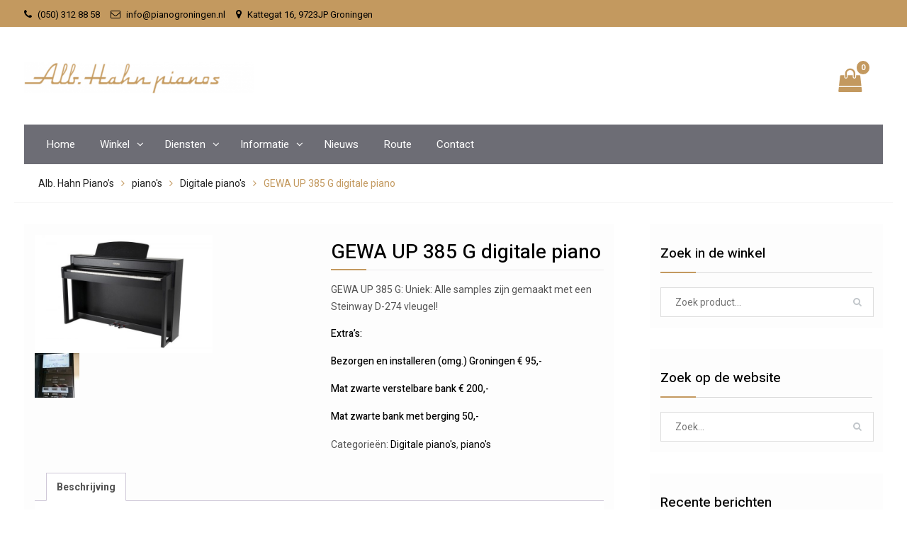

--- FILE ---
content_type: text/html; charset=UTF-8
request_url: https://pianogroningen.nl/product/gewa-up-385-g-digitale-piano/
body_size: 18949
content:
<!DOCTYPE html> <html lang="nl-NL"><head>
	    <meta charset="UTF-8">
    <meta name="viewport" content="width=device-width, initial-scale=1">
    <link rel="profile" href="http://gmpg.org/xfn/11">
    <link rel="pingback" href="https://pianogroningen.nl/xmlrpc.php">
    
<meta name='robots' content='index, follow, max-image-preview:large, max-snippet:-1, max-video-preview:-1' />

	<!-- This site is optimized with the Yoast SEO plugin v26.6 - https://yoast.com/wordpress/plugins/seo/ -->
	<title>GEWA UP 385 G digitale piano - Alb. Hahn Piano’s</title>
	<link rel="canonical" href="https://pianogroningen.nl/product/gewa-up-385-g-digitale-piano/" />
	<meta property="og:locale" content="nl_NL" />
	<meta property="og:type" content="article" />
	<meta property="og:title" content="GEWA UP 385 G digitale piano - Alb. Hahn Piano’s" />
	<meta property="og:description" content="GEWA UP 385 G: Uniek: Alle samples zijn gemaakt met een Steinway D-274 vleugel! Extra&#039;s: Bezorgen en installeren (omg.) Groningen € 95,- Mat zwarte verstelbare bank € 200,- Mat zwarte bank met berging 50,-" />
	<meta property="og:url" content="https://pianogroningen.nl/product/gewa-up-385-g-digitale-piano/" />
	<meta property="og:site_name" content="Alb. Hahn Piano’s" />
	<meta property="article:modified_time" content="2024-11-20T15:54:16+00:00" />
	<meta property="og:image" content="https://pianogroningen.nl/wp-content/uploads/2022/02/GEWA-385-e1643811410654.jpg" />
	<meta property="og:image:width" content="400" />
	<meta property="og:image:height" content="267" />
	<meta property="og:image:type" content="image/jpeg" />
	<meta name="twitter:card" content="summary_large_image" />
	<meta name="twitter:label1" content="Geschatte leestijd" />
	<meta name="twitter:data1" content="2 minuten" />
	<script type="application/ld+json" class="yoast-schema-graph">{"@context":"https://schema.org","@graph":[{"@type":"WebPage","@id":"https://pianogroningen.nl/product/gewa-up-385-g-digitale-piano/","url":"https://pianogroningen.nl/product/gewa-up-385-g-digitale-piano/","name":"GEWA UP 385 G digitale piano - Alb. Hahn Piano’s","isPartOf":{"@id":"https://pianogroningen.nl/#website"},"primaryImageOfPage":{"@id":"https://pianogroningen.nl/product/gewa-up-385-g-digitale-piano/#primaryimage"},"image":{"@id":"https://pianogroningen.nl/product/gewa-up-385-g-digitale-piano/#primaryimage"},"thumbnailUrl":"https://pianogroningen.nl/wp-content/uploads/2022/02/GEWA-385-e1643811410654.jpg","datePublished":"2022-02-02T14:11:18+00:00","dateModified":"2024-11-20T15:54:16+00:00","breadcrumb":{"@id":"https://pianogroningen.nl/product/gewa-up-385-g-digitale-piano/#breadcrumb"},"inLanguage":"nl-NL","potentialAction":[{"@type":"ReadAction","target":["https://pianogroningen.nl/product/gewa-up-385-g-digitale-piano/"]}]},{"@type":"ImageObject","inLanguage":"nl-NL","@id":"https://pianogroningen.nl/product/gewa-up-385-g-digitale-piano/#primaryimage","url":"https://pianogroningen.nl/wp-content/uploads/2022/02/GEWA-385-e1643811410654.jpg","contentUrl":"https://pianogroningen.nl/wp-content/uploads/2022/02/GEWA-385-e1643811410654.jpg","width":400,"height":267},{"@type":"BreadcrumbList","@id":"https://pianogroningen.nl/product/gewa-up-385-g-digitale-piano/#breadcrumb","itemListElement":[{"@type":"ListItem","position":1,"name":"Home","item":"https://pianogroningen.nl/"},{"@type":"ListItem","position":2,"name":"Winkel","item":"https://pianogroningen.nl/winkel/"},{"@type":"ListItem","position":3,"name":"GEWA UP 385 G digitale piano"}]},{"@type":"WebSite","@id":"https://pianogroningen.nl/#website","url":"https://pianogroningen.nl/","name":"Alb. Hahn Piano’s","description":"Piano’s en Vleugels sinds 1908","publisher":{"@id":"https://pianogroningen.nl/#organization"},"potentialAction":[{"@type":"SearchAction","target":{"@type":"EntryPoint","urlTemplate":"https://pianogroningen.nl/?s={search_term_string}"},"query-input":{"@type":"PropertyValueSpecification","valueRequired":true,"valueName":"search_term_string"}}],"inLanguage":"nl-NL"},{"@type":"Organization","@id":"https://pianogroningen.nl/#organization","name":"Alb. Hahn Piano’s","url":"https://pianogroningen.nl/","logo":{"@type":"ImageObject","inLanguage":"nl-NL","@id":"https://pianogroningen.nl/#/schema/logo/image/","url":"https://pianogroningen.nl/wp-content/uploads/2019/12/logo-met-witruimte-1-e1575923175416.png","contentUrl":"https://pianogroningen.nl/wp-content/uploads/2019/12/logo-met-witruimte-1-e1575923175416.png","width":500,"height":68,"caption":"Alb. Hahn Piano’s"},"image":{"@id":"https://pianogroningen.nl/#/schema/logo/image/"}}]}</script>
	<!-- / Yoast SEO plugin. -->


<link rel='dns-prefetch' href='//fonts.googleapis.com' />
<link rel="alternate" type="application/rss+xml" title="Alb. Hahn Piano’s &raquo; feed" href="https://pianogroningen.nl/feed/" />
<link rel="alternate" type="application/rss+xml" title="Alb. Hahn Piano’s &raquo; reacties feed" href="https://pianogroningen.nl/comments/feed/" />
<link rel="alternate" title="oEmbed (JSON)" type="application/json+oembed" href="https://pianogroningen.nl/wp-json/oembed/1.0/embed?url=https%3A%2F%2Fpianogroningen.nl%2Fproduct%2Fgewa-up-385-g-digitale-piano%2F" />
<link rel="alternate" title="oEmbed (XML)" type="text/xml+oembed" href="https://pianogroningen.nl/wp-json/oembed/1.0/embed?url=https%3A%2F%2Fpianogroningen.nl%2Fproduct%2Fgewa-up-385-g-digitale-piano%2F&#038;format=xml" />
<style id='wp-img-auto-sizes-contain-inline-css' type='text/css'>
img:is([sizes=auto i],[sizes^="auto," i]){contain-intrinsic-size:3000px 1500px}
/*# sourceURL=wp-img-auto-sizes-contain-inline-css */
</style>
<style id='wp-emoji-styles-inline-css' type='text/css'>

	img.wp-smiley, img.emoji {
		display: inline !important;
		border: none !important;
		box-shadow: none !important;
		height: 1em !important;
		width: 1em !important;
		margin: 0 0.07em !important;
		vertical-align: -0.1em !important;
		background: none !important;
		padding: 0 !important;
	}
/*# sourceURL=wp-emoji-styles-inline-css */
</style>
<link rel='stylesheet' id='wp-block-library-css' href='https://pianogroningen.nl/wp-includes/css/dist/block-library/style.min.css?ver=6.9' type='text/css' media='all' />
<link rel='stylesheet' id='wc-blocks-style-css' href='https://pianogroningen.nl/wp-content/plugins/woocommerce/assets/client/blocks/wc-blocks.css?ver=wc-10.4.3' type='text/css' media='all' />
<style id='global-styles-inline-css' type='text/css'>
:root{--wp--preset--aspect-ratio--square: 1;--wp--preset--aspect-ratio--4-3: 4/3;--wp--preset--aspect-ratio--3-4: 3/4;--wp--preset--aspect-ratio--3-2: 3/2;--wp--preset--aspect-ratio--2-3: 2/3;--wp--preset--aspect-ratio--16-9: 16/9;--wp--preset--aspect-ratio--9-16: 9/16;--wp--preset--color--black: #000000;--wp--preset--color--cyan-bluish-gray: #abb8c3;--wp--preset--color--white: #ffffff;--wp--preset--color--pale-pink: #f78da7;--wp--preset--color--vivid-red: #cf2e2e;--wp--preset--color--luminous-vivid-orange: #ff6900;--wp--preset--color--luminous-vivid-amber: #fcb900;--wp--preset--color--light-green-cyan: #7bdcb5;--wp--preset--color--vivid-green-cyan: #00d084;--wp--preset--color--pale-cyan-blue: #8ed1fc;--wp--preset--color--vivid-cyan-blue: #0693e3;--wp--preset--color--vivid-purple: #9b51e0;--wp--preset--gradient--vivid-cyan-blue-to-vivid-purple: linear-gradient(135deg,rgb(6,147,227) 0%,rgb(155,81,224) 100%);--wp--preset--gradient--light-green-cyan-to-vivid-green-cyan: linear-gradient(135deg,rgb(122,220,180) 0%,rgb(0,208,130) 100%);--wp--preset--gradient--luminous-vivid-amber-to-luminous-vivid-orange: linear-gradient(135deg,rgb(252,185,0) 0%,rgb(255,105,0) 100%);--wp--preset--gradient--luminous-vivid-orange-to-vivid-red: linear-gradient(135deg,rgb(255,105,0) 0%,rgb(207,46,46) 100%);--wp--preset--gradient--very-light-gray-to-cyan-bluish-gray: linear-gradient(135deg,rgb(238,238,238) 0%,rgb(169,184,195) 100%);--wp--preset--gradient--cool-to-warm-spectrum: linear-gradient(135deg,rgb(74,234,220) 0%,rgb(151,120,209) 20%,rgb(207,42,186) 40%,rgb(238,44,130) 60%,rgb(251,105,98) 80%,rgb(254,248,76) 100%);--wp--preset--gradient--blush-light-purple: linear-gradient(135deg,rgb(255,206,236) 0%,rgb(152,150,240) 100%);--wp--preset--gradient--blush-bordeaux: linear-gradient(135deg,rgb(254,205,165) 0%,rgb(254,45,45) 50%,rgb(107,0,62) 100%);--wp--preset--gradient--luminous-dusk: linear-gradient(135deg,rgb(255,203,112) 0%,rgb(199,81,192) 50%,rgb(65,88,208) 100%);--wp--preset--gradient--pale-ocean: linear-gradient(135deg,rgb(255,245,203) 0%,rgb(182,227,212) 50%,rgb(51,167,181) 100%);--wp--preset--gradient--electric-grass: linear-gradient(135deg,rgb(202,248,128) 0%,rgb(113,206,126) 100%);--wp--preset--gradient--midnight: linear-gradient(135deg,rgb(2,3,129) 0%,rgb(40,116,252) 100%);--wp--preset--font-size--small: 13px;--wp--preset--font-size--medium: 20px;--wp--preset--font-size--large: 36px;--wp--preset--font-size--x-large: 42px;--wp--preset--spacing--20: 0.44rem;--wp--preset--spacing--30: 0.67rem;--wp--preset--spacing--40: 1rem;--wp--preset--spacing--50: 1.5rem;--wp--preset--spacing--60: 2.25rem;--wp--preset--spacing--70: 3.38rem;--wp--preset--spacing--80: 5.06rem;--wp--preset--shadow--natural: 6px 6px 9px rgba(0, 0, 0, 0.2);--wp--preset--shadow--deep: 12px 12px 50px rgba(0, 0, 0, 0.4);--wp--preset--shadow--sharp: 6px 6px 0px rgba(0, 0, 0, 0.2);--wp--preset--shadow--outlined: 6px 6px 0px -3px rgb(255, 255, 255), 6px 6px rgb(0, 0, 0);--wp--preset--shadow--crisp: 6px 6px 0px rgb(0, 0, 0);}:where(.is-layout-flex){gap: 0.5em;}:where(.is-layout-grid){gap: 0.5em;}body .is-layout-flex{display: flex;}.is-layout-flex{flex-wrap: wrap;align-items: center;}.is-layout-flex > :is(*, div){margin: 0;}body .is-layout-grid{display: grid;}.is-layout-grid > :is(*, div){margin: 0;}:where(.wp-block-columns.is-layout-flex){gap: 2em;}:where(.wp-block-columns.is-layout-grid){gap: 2em;}:where(.wp-block-post-template.is-layout-flex){gap: 1.25em;}:where(.wp-block-post-template.is-layout-grid){gap: 1.25em;}.has-black-color{color: var(--wp--preset--color--black) !important;}.has-cyan-bluish-gray-color{color: var(--wp--preset--color--cyan-bluish-gray) !important;}.has-white-color{color: var(--wp--preset--color--white) !important;}.has-pale-pink-color{color: var(--wp--preset--color--pale-pink) !important;}.has-vivid-red-color{color: var(--wp--preset--color--vivid-red) !important;}.has-luminous-vivid-orange-color{color: var(--wp--preset--color--luminous-vivid-orange) !important;}.has-luminous-vivid-amber-color{color: var(--wp--preset--color--luminous-vivid-amber) !important;}.has-light-green-cyan-color{color: var(--wp--preset--color--light-green-cyan) !important;}.has-vivid-green-cyan-color{color: var(--wp--preset--color--vivid-green-cyan) !important;}.has-pale-cyan-blue-color{color: var(--wp--preset--color--pale-cyan-blue) !important;}.has-vivid-cyan-blue-color{color: var(--wp--preset--color--vivid-cyan-blue) !important;}.has-vivid-purple-color{color: var(--wp--preset--color--vivid-purple) !important;}.has-black-background-color{background-color: var(--wp--preset--color--black) !important;}.has-cyan-bluish-gray-background-color{background-color: var(--wp--preset--color--cyan-bluish-gray) !important;}.has-white-background-color{background-color: var(--wp--preset--color--white) !important;}.has-pale-pink-background-color{background-color: var(--wp--preset--color--pale-pink) !important;}.has-vivid-red-background-color{background-color: var(--wp--preset--color--vivid-red) !important;}.has-luminous-vivid-orange-background-color{background-color: var(--wp--preset--color--luminous-vivid-orange) !important;}.has-luminous-vivid-amber-background-color{background-color: var(--wp--preset--color--luminous-vivid-amber) !important;}.has-light-green-cyan-background-color{background-color: var(--wp--preset--color--light-green-cyan) !important;}.has-vivid-green-cyan-background-color{background-color: var(--wp--preset--color--vivid-green-cyan) !important;}.has-pale-cyan-blue-background-color{background-color: var(--wp--preset--color--pale-cyan-blue) !important;}.has-vivid-cyan-blue-background-color{background-color: var(--wp--preset--color--vivid-cyan-blue) !important;}.has-vivid-purple-background-color{background-color: var(--wp--preset--color--vivid-purple) !important;}.has-black-border-color{border-color: var(--wp--preset--color--black) !important;}.has-cyan-bluish-gray-border-color{border-color: var(--wp--preset--color--cyan-bluish-gray) !important;}.has-white-border-color{border-color: var(--wp--preset--color--white) !important;}.has-pale-pink-border-color{border-color: var(--wp--preset--color--pale-pink) !important;}.has-vivid-red-border-color{border-color: var(--wp--preset--color--vivid-red) !important;}.has-luminous-vivid-orange-border-color{border-color: var(--wp--preset--color--luminous-vivid-orange) !important;}.has-luminous-vivid-amber-border-color{border-color: var(--wp--preset--color--luminous-vivid-amber) !important;}.has-light-green-cyan-border-color{border-color: var(--wp--preset--color--light-green-cyan) !important;}.has-vivid-green-cyan-border-color{border-color: var(--wp--preset--color--vivid-green-cyan) !important;}.has-pale-cyan-blue-border-color{border-color: var(--wp--preset--color--pale-cyan-blue) !important;}.has-vivid-cyan-blue-border-color{border-color: var(--wp--preset--color--vivid-cyan-blue) !important;}.has-vivid-purple-border-color{border-color: var(--wp--preset--color--vivid-purple) !important;}.has-vivid-cyan-blue-to-vivid-purple-gradient-background{background: var(--wp--preset--gradient--vivid-cyan-blue-to-vivid-purple) !important;}.has-light-green-cyan-to-vivid-green-cyan-gradient-background{background: var(--wp--preset--gradient--light-green-cyan-to-vivid-green-cyan) !important;}.has-luminous-vivid-amber-to-luminous-vivid-orange-gradient-background{background: var(--wp--preset--gradient--luminous-vivid-amber-to-luminous-vivid-orange) !important;}.has-luminous-vivid-orange-to-vivid-red-gradient-background{background: var(--wp--preset--gradient--luminous-vivid-orange-to-vivid-red) !important;}.has-very-light-gray-to-cyan-bluish-gray-gradient-background{background: var(--wp--preset--gradient--very-light-gray-to-cyan-bluish-gray) !important;}.has-cool-to-warm-spectrum-gradient-background{background: var(--wp--preset--gradient--cool-to-warm-spectrum) !important;}.has-blush-light-purple-gradient-background{background: var(--wp--preset--gradient--blush-light-purple) !important;}.has-blush-bordeaux-gradient-background{background: var(--wp--preset--gradient--blush-bordeaux) !important;}.has-luminous-dusk-gradient-background{background: var(--wp--preset--gradient--luminous-dusk) !important;}.has-pale-ocean-gradient-background{background: var(--wp--preset--gradient--pale-ocean) !important;}.has-electric-grass-gradient-background{background: var(--wp--preset--gradient--electric-grass) !important;}.has-midnight-gradient-background{background: var(--wp--preset--gradient--midnight) !important;}.has-small-font-size{font-size: var(--wp--preset--font-size--small) !important;}.has-medium-font-size{font-size: var(--wp--preset--font-size--medium) !important;}.has-large-font-size{font-size: var(--wp--preset--font-size--large) !important;}.has-x-large-font-size{font-size: var(--wp--preset--font-size--x-large) !important;}
/*# sourceURL=global-styles-inline-css */
</style>

<style id='classic-theme-styles-inline-css' type='text/css'>
/*! This file is auto-generated */
.wp-block-button__link{color:#fff;background-color:#32373c;border-radius:9999px;box-shadow:none;text-decoration:none;padding:calc(.667em + 2px) calc(1.333em + 2px);font-size:1.125em}.wp-block-file__button{background:#32373c;color:#fff;text-decoration:none}
/*# sourceURL=/wp-includes/css/classic-themes.min.css */
</style>
<link rel='stylesheet' id='photoswipe-css' href='https://pianogroningen.nl/wp-content/plugins/woocommerce/assets/css/photoswipe/photoswipe.min.css?ver=10.4.3' type='text/css' media='all' />
<link rel='stylesheet' id='photoswipe-default-skin-css' href='https://pianogroningen.nl/wp-content/plugins/woocommerce/assets/css/photoswipe/default-skin/default-skin.min.css?ver=10.4.3' type='text/css' media='all' />
<link rel='stylesheet' id='woocommerce-layout-css' href='https://pianogroningen.nl/wp-content/plugins/woocommerce/assets/css/woocommerce-layout.css?ver=10.4.3' type='text/css' media='all' />
<link rel='stylesheet' id='woocommerce-smallscreen-css' href='https://pianogroningen.nl/wp-content/plugins/woocommerce/assets/css/woocommerce-smallscreen.css?ver=10.4.3' type='text/css' media='only screen and (max-width: 768px)' />
<link rel='stylesheet' id='woocommerce-general-css' href='https://pianogroningen.nl/wp-content/plugins/woocommerce/assets/css/woocommerce.css?ver=10.4.3' type='text/css' media='all' />
<style id='woocommerce-inline-inline-css' type='text/css'>
.woocommerce form .form-row .required { visibility: visible; }
/*# sourceURL=woocommerce-inline-inline-css */
</style>
<link rel='stylesheet' id='font-awesome-css' href='https://pianogroningen.nl/wp-content/themes/easy-commerce-pro/third-party/font-awesome/css/font-awesome.min.css?ver=4.7.0' type='text/css' media='all' />
<link rel='stylesheet' id='easy-commerce-google-fonts-css' href='//fonts.googleapis.com/css?family=Heebo%3A400italic%2C700italic%2C300%2C400%2C500%2C600%2C700%7CRoboto%3A400italic%2C700italic%2C300%2C400%2C500%2C600%2C700&#038;subset=latin%2Clatin-ext' type='text/css' media='all' />
<link rel='stylesheet' id='jquery-sidr-css' href='https://pianogroningen.nl/wp-content/themes/easy-commerce-pro/third-party/sidr/css/jquery.sidr.dark.min.css?ver=2.2.1' type='text/css' media='all' />
<link rel='stylesheet' id='jquery-slick-css' href='https://pianogroningen.nl/wp-content/themes/easy-commerce-pro/third-party/slick/slick.min.css?ver=1.5.9' type='text/css' media='all' />
<link rel='stylesheet' id='easy-commerce-style-css' href='https://pianogroningen.nl/wp-content/themes/easy-commerce-pro/style.css?ver=6.9' type='text/css' media='all' />
<link rel='stylesheet' id='mollie-applepaydirect-css' href='https://pianogroningen.nl/wp-content/plugins/mollie-payments-for-woocommerce/public/css/mollie-applepaydirect.min.css?ver=1766427002' type='text/css' media='screen' />
<link rel='stylesheet' id='moove_gdpr_frontend-css' href='https://pianogroningen.nl/wp-content/plugins/gdpr-cookie-compliance/dist/styles/gdpr-main.css?ver=5.0.9' type='text/css' media='all' />
<style id='moove_gdpr_frontend-inline-css' type='text/css'>
#moove_gdpr_cookie_modal,#moove_gdpr_cookie_info_bar,.gdpr_cookie_settings_shortcode_content{font-family:&#039;Nunito&#039;,sans-serif}#moove_gdpr_save_popup_settings_button{background-color:#373737;color:#fff}#moove_gdpr_save_popup_settings_button:hover{background-color:#000}#moove_gdpr_cookie_info_bar .moove-gdpr-info-bar-container .moove-gdpr-info-bar-content a.mgbutton,#moove_gdpr_cookie_info_bar .moove-gdpr-info-bar-container .moove-gdpr-info-bar-content button.mgbutton{background-color:#c3995f}#moove_gdpr_cookie_modal .moove-gdpr-modal-content .moove-gdpr-modal-footer-content .moove-gdpr-button-holder a.mgbutton,#moove_gdpr_cookie_modal .moove-gdpr-modal-content .moove-gdpr-modal-footer-content .moove-gdpr-button-holder button.mgbutton,.gdpr_cookie_settings_shortcode_content .gdpr-shr-button.button-green{background-color:#c3995f;border-color:#c3995f}#moove_gdpr_cookie_modal .moove-gdpr-modal-content .moove-gdpr-modal-footer-content .moove-gdpr-button-holder a.mgbutton:hover,#moove_gdpr_cookie_modal .moove-gdpr-modal-content .moove-gdpr-modal-footer-content .moove-gdpr-button-holder button.mgbutton:hover,.gdpr_cookie_settings_shortcode_content .gdpr-shr-button.button-green:hover{background-color:#fff;color:#c3995f}#moove_gdpr_cookie_modal .moove-gdpr-modal-content .moove-gdpr-modal-close i,#moove_gdpr_cookie_modal .moove-gdpr-modal-content .moove-gdpr-modal-close span.gdpr-icon{background-color:#c3995f;border:1px solid #c3995f}#moove_gdpr_cookie_info_bar span.moove-gdpr-infobar-allow-all.focus-g,#moove_gdpr_cookie_info_bar span.moove-gdpr-infobar-allow-all:focus,#moove_gdpr_cookie_info_bar button.moove-gdpr-infobar-allow-all.focus-g,#moove_gdpr_cookie_info_bar button.moove-gdpr-infobar-allow-all:focus,#moove_gdpr_cookie_info_bar span.moove-gdpr-infobar-reject-btn.focus-g,#moove_gdpr_cookie_info_bar span.moove-gdpr-infobar-reject-btn:focus,#moove_gdpr_cookie_info_bar button.moove-gdpr-infobar-reject-btn.focus-g,#moove_gdpr_cookie_info_bar button.moove-gdpr-infobar-reject-btn:focus,#moove_gdpr_cookie_info_bar span.change-settings-button.focus-g,#moove_gdpr_cookie_info_bar span.change-settings-button:focus,#moove_gdpr_cookie_info_bar button.change-settings-button.focus-g,#moove_gdpr_cookie_info_bar button.change-settings-button:focus{-webkit-box-shadow:0 0 1px 3px #c3995f;-moz-box-shadow:0 0 1px 3px #c3995f;box-shadow:0 0 1px 3px #c3995f}#moove_gdpr_cookie_modal .moove-gdpr-modal-content .moove-gdpr-modal-close i:hover,#moove_gdpr_cookie_modal .moove-gdpr-modal-content .moove-gdpr-modal-close span.gdpr-icon:hover,#moove_gdpr_cookie_info_bar span[data-href]>u.change-settings-button{color:#c3995f}#moove_gdpr_cookie_modal .moove-gdpr-modal-content .moove-gdpr-modal-left-content #moove-gdpr-menu li.menu-item-selected a span.gdpr-icon,#moove_gdpr_cookie_modal .moove-gdpr-modal-content .moove-gdpr-modal-left-content #moove-gdpr-menu li.menu-item-selected button span.gdpr-icon{color:inherit}#moove_gdpr_cookie_modal .moove-gdpr-modal-content .moove-gdpr-modal-left-content #moove-gdpr-menu li a span.gdpr-icon,#moove_gdpr_cookie_modal .moove-gdpr-modal-content .moove-gdpr-modal-left-content #moove-gdpr-menu li button span.gdpr-icon{color:inherit}#moove_gdpr_cookie_modal .gdpr-acc-link{line-height:0;font-size:0;color:transparent;position:absolute}#moove_gdpr_cookie_modal .moove-gdpr-modal-content .moove-gdpr-modal-close:hover i,#moove_gdpr_cookie_modal .moove-gdpr-modal-content .moove-gdpr-modal-left-content #moove-gdpr-menu li a,#moove_gdpr_cookie_modal .moove-gdpr-modal-content .moove-gdpr-modal-left-content #moove-gdpr-menu li button,#moove_gdpr_cookie_modal .moove-gdpr-modal-content .moove-gdpr-modal-left-content #moove-gdpr-menu li button i,#moove_gdpr_cookie_modal .moove-gdpr-modal-content .moove-gdpr-modal-left-content #moove-gdpr-menu li a i,#moove_gdpr_cookie_modal .moove-gdpr-modal-content .moove-gdpr-tab-main .moove-gdpr-tab-main-content a:hover,#moove_gdpr_cookie_info_bar.moove-gdpr-dark-scheme .moove-gdpr-info-bar-container .moove-gdpr-info-bar-content a.mgbutton:hover,#moove_gdpr_cookie_info_bar.moove-gdpr-dark-scheme .moove-gdpr-info-bar-container .moove-gdpr-info-bar-content button.mgbutton:hover,#moove_gdpr_cookie_info_bar.moove-gdpr-dark-scheme .moove-gdpr-info-bar-container .moove-gdpr-info-bar-content a:hover,#moove_gdpr_cookie_info_bar.moove-gdpr-dark-scheme .moove-gdpr-info-bar-container .moove-gdpr-info-bar-content button:hover,#moove_gdpr_cookie_info_bar.moove-gdpr-dark-scheme .moove-gdpr-info-bar-container .moove-gdpr-info-bar-content span.change-settings-button:hover,#moove_gdpr_cookie_info_bar.moove-gdpr-dark-scheme .moove-gdpr-info-bar-container .moove-gdpr-info-bar-content button.change-settings-button:hover,#moove_gdpr_cookie_info_bar.moove-gdpr-dark-scheme .moove-gdpr-info-bar-container .moove-gdpr-info-bar-content u.change-settings-button:hover,#moove_gdpr_cookie_info_bar span[data-href]>u.change-settings-button,#moove_gdpr_cookie_info_bar.moove-gdpr-dark-scheme .moove-gdpr-info-bar-container .moove-gdpr-info-bar-content a.mgbutton.focus-g,#moove_gdpr_cookie_info_bar.moove-gdpr-dark-scheme .moove-gdpr-info-bar-container .moove-gdpr-info-bar-content button.mgbutton.focus-g,#moove_gdpr_cookie_info_bar.moove-gdpr-dark-scheme .moove-gdpr-info-bar-container .moove-gdpr-info-bar-content a.focus-g,#moove_gdpr_cookie_info_bar.moove-gdpr-dark-scheme .moove-gdpr-info-bar-container .moove-gdpr-info-bar-content button.focus-g,#moove_gdpr_cookie_info_bar.moove-gdpr-dark-scheme .moove-gdpr-info-bar-container .moove-gdpr-info-bar-content a.mgbutton:focus,#moove_gdpr_cookie_info_bar.moove-gdpr-dark-scheme .moove-gdpr-info-bar-container .moove-gdpr-info-bar-content button.mgbutton:focus,#moove_gdpr_cookie_info_bar.moove-gdpr-dark-scheme .moove-gdpr-info-bar-container .moove-gdpr-info-bar-content a:focus,#moove_gdpr_cookie_info_bar.moove-gdpr-dark-scheme .moove-gdpr-info-bar-container .moove-gdpr-info-bar-content button:focus,#moove_gdpr_cookie_info_bar.moove-gdpr-dark-scheme .moove-gdpr-info-bar-container .moove-gdpr-info-bar-content span.change-settings-button.focus-g,span.change-settings-button:focus,button.change-settings-button.focus-g,button.change-settings-button:focus,#moove_gdpr_cookie_info_bar.moove-gdpr-dark-scheme .moove-gdpr-info-bar-container .moove-gdpr-info-bar-content u.change-settings-button.focus-g,#moove_gdpr_cookie_info_bar.moove-gdpr-dark-scheme .moove-gdpr-info-bar-container .moove-gdpr-info-bar-content u.change-settings-button:focus{color:#c3995f}#moove_gdpr_cookie_modal .moove-gdpr-branding.focus-g span,#moove_gdpr_cookie_modal .moove-gdpr-modal-content .moove-gdpr-tab-main a.focus-g,#moove_gdpr_cookie_modal .moove-gdpr-modal-content .moove-gdpr-tab-main .gdpr-cd-details-toggle.focus-g{color:#c3995f}#moove_gdpr_cookie_modal.gdpr_lightbox-hide{display:none}
/*# sourceURL=moove_gdpr_frontend-inline-css */
</style>
<script type="text/javascript" src="https://pianogroningen.nl/wp-includes/js/jquery/jquery.min.js?ver=3.7.1" id="jquery-core-js"></script>
<script type="text/javascript" src="https://pianogroningen.nl/wp-includes/js/jquery/jquery-migrate.min.js?ver=3.4.1" id="jquery-migrate-js"></script>
<script type="text/javascript" src="https://pianogroningen.nl/wp-content/plugins/woocommerce/assets/js/jquery-blockui/jquery.blockUI.min.js?ver=2.7.0-wc.10.4.3" id="wc-jquery-blockui-js" defer="defer" data-wp-strategy="defer"></script>
<script type="text/javascript" id="wc-add-to-cart-js-extra">
/* <![CDATA[ */
var wc_add_to_cart_params = {"ajax_url":"/wp-admin/admin-ajax.php","wc_ajax_url":"/?wc-ajax=%%endpoint%%","i18n_view_cart":"Bekijk winkelwagen","cart_url":"https://pianogroningen.nl/winkelwagen/","is_cart":"","cart_redirect_after_add":"yes"};
//# sourceURL=wc-add-to-cart-js-extra
/* ]]> */
</script>
<script type="text/javascript" src="https://pianogroningen.nl/wp-content/plugins/woocommerce/assets/js/frontend/add-to-cart.min.js?ver=10.4.3" id="wc-add-to-cart-js" defer="defer" data-wp-strategy="defer"></script>
<script type="text/javascript" src="https://pianogroningen.nl/wp-content/plugins/woocommerce/assets/js/photoswipe/photoswipe.min.js?ver=4.1.1-wc.10.4.3" id="wc-photoswipe-js" defer="defer" data-wp-strategy="defer"></script>
<script type="text/javascript" src="https://pianogroningen.nl/wp-content/plugins/woocommerce/assets/js/photoswipe/photoswipe-ui-default.min.js?ver=4.1.1-wc.10.4.3" id="wc-photoswipe-ui-default-js" defer="defer" data-wp-strategy="defer"></script>
<script type="text/javascript" id="wc-single-product-js-extra">
/* <![CDATA[ */
var wc_single_product_params = {"i18n_required_rating_text":"Kies een waardering","i18n_rating_options":["1 van de 5 sterren","2 van de 5 sterren","3 van de 5 sterren","4 van de 5 sterren","5 van de 5 sterren"],"i18n_product_gallery_trigger_text":"Afbeeldinggalerij in volledig scherm bekijken","review_rating_required":"yes","flexslider":{"rtl":false,"animation":"slide","smoothHeight":true,"directionNav":false,"controlNav":"thumbnails","slideshow":false,"animationSpeed":500,"animationLoop":false,"allowOneSlide":false},"zoom_enabled":"","zoom_options":[],"photoswipe_enabled":"1","photoswipe_options":{"shareEl":false,"closeOnScroll":false,"history":false,"hideAnimationDuration":0,"showAnimationDuration":0},"flexslider_enabled":""};
//# sourceURL=wc-single-product-js-extra
/* ]]> */
</script>
<script type="text/javascript" src="https://pianogroningen.nl/wp-content/plugins/woocommerce/assets/js/frontend/single-product.min.js?ver=10.4.3" id="wc-single-product-js" defer="defer" data-wp-strategy="defer"></script>
<script type="text/javascript" src="https://pianogroningen.nl/wp-content/plugins/woocommerce/assets/js/js-cookie/js.cookie.min.js?ver=2.1.4-wc.10.4.3" id="wc-js-cookie-js" defer="defer" data-wp-strategy="defer"></script>
<script type="text/javascript" id="woocommerce-js-extra">
/* <![CDATA[ */
var woocommerce_params = {"ajax_url":"/wp-admin/admin-ajax.php","wc_ajax_url":"/?wc-ajax=%%endpoint%%","i18n_password_show":"Wachtwoord weergeven","i18n_password_hide":"Wachtwoord verbergen"};
//# sourceURL=woocommerce-js-extra
/* ]]> */
</script>
<script type="text/javascript" src="https://pianogroningen.nl/wp-content/plugins/woocommerce/assets/js/frontend/woocommerce.min.js?ver=10.4.3" id="woocommerce-js" defer="defer" data-wp-strategy="defer"></script>
<link rel="https://api.w.org/" href="https://pianogroningen.nl/wp-json/" /><link rel="alternate" title="JSON" type="application/json" href="https://pianogroningen.nl/wp-json/wp/v2/product/2793" /><link rel="EditURI" type="application/rsd+xml" title="RSD" href="https://pianogroningen.nl/xmlrpc.php?rsd" />
<meta name="generator" content="WordPress 6.9" />
<meta name="generator" content="WooCommerce 10.4.3" />
<link rel='shortlink' href='https://pianogroningen.nl/?p=2793' />
<style></style><meta name="google-site-verification" content="F2LEFITdwIRwPmweDzdgvxeAPCa0J6hgBcZBsl2uPqk" />	<noscript><style>.woocommerce-product-gallery{ opacity: 1 !important; }</style></noscript>
	<link rel="icon" href="https://pianogroningen.nl/wp-content/uploads/2015/01/favicon.ico" sizes="32x32" />
<link rel="icon" href="https://pianogroningen.nl/wp-content/uploads/2015/01/favicon.ico" sizes="192x192" />
<link rel="apple-touch-icon" href="https://pianogroningen.nl/wp-content/uploads/2015/01/favicon.ico" />
<meta name="msapplication-TileImage" content="https://pianogroningen.nl/wp-content/uploads/2015/01/favicon.ico" />
<style type="text/css">body{color:#545454}
a:hover{color:#c3995f}
a.custom-button,.easy_commerce_widget_products_slider a.button,.easy-commerce-woocommerce .slick-arrow i,#infinite-handle span,.search-box > a,a.button,button,a.links-btn::after,.search-form .search-submit,.woocommerce #respond input#submit.alt, .woocommerce a.button.alt, .woocommerce button.button.alt, .woocommerce input.button.alt, .woocommerce #respond input#submit, .woocommerce a.button, .woocommerce button.button, .woocommerce input.button,.easy-commerce-woocommerce ul.products li.product .button,.easy_commerce_widget_products_slider .cycle-prev, .easy_commerce_widget_products_slider .cycle-next,.woocommerce ul.products li.product .button{background-color:#c3995f}
a.cta-button-primary,button, input[type="button"], input[type="reset"], input[type="submit"],#infinite-handle span button,.easy-commerce-woocommerce ul.products li.product .button,#sidebar-front-page-widget-area a.custom-button,#sidebar-front-page-widget-area  .easy-commerce-woocommerce .button,.slider-buttons a.custom-button.slider-button.button-secondary:hover{background-color:#c3995f}
#tophead {background-color:#c3995f}
.header-social-wrapper .easy_commerce_widget_social li a::before,#quick-contact li::before,#login-section .account-login a:before{color:#000000}
#tophead,#quick-contact li{color:#000000}
#tophead a{color:#000000}
#site-identity .site-title > a:hover{color:#c3995f}
#cart-section a{color:#c3995f}
#cart-section strong{background-color:#c3995f}
.main-navigation li ul{background-color:#c3995f}
#featured-section .slider-buttons a.custom-button:hover,#featured-section a.custom-button.slider-button.button-secondary{background-color:#c3995f}
#featured-section .cycle-prev:hover, #featured-section .cycle-next:hover{background-color:#dd9933}
#featured-section .pager-box:hover,#featured-section .pager-box.cycle-pager-active{background-color:#dd9933}
#primary article a:hover{color:#c3995f}
#primary .entry-meta > span a:hover,#primary  .entry-footer > span a:hover{color:#c3995f}
#sidebar-front-page-widget-area a:hover{color:#c3995f}
.sidebar{background-color:#ffffff}
.sidebar .widget-title{color:#000000}
.sidebar .widget-title::after{background-color:#000000}
.sidebar{color:#c3995f}
.sidebar .widget a:hover,.sidebar .widget li:hover{color:#c3995f}
.sidebar ul li::before{color:#c3995f}
#btn-scrollup{background-color:#c3995f}
.navigation .nav-links a:hover, .navigation .nav-links a:hover,.woocommerce nav.woocommerce-pagination ul li a:focus, .woocommerce nav.woocommerce-pagination ul li a:hover, .woocommerce nav.woocommerce-pagination ul li span.current,.pagination .nav-links .page-numbers:hover,.woocommerce nav.woocommerce-pagination ul li a:hover{background-color:#c3995f}
#crumbs a:hover,#breadcrumb a:hover{color:#c3995f}
#breadcrumb,#breadcrumb .breadcrumb-trail li::after, #crumbs li::after{color:#c3995f}
#footer-widgets a:hover{color:#c3995f}
</style>		<style type="text/css" id="wp-custom-css">
			/*hide captcha*/
.grecaptcha-badge { opacity:0;}
/*content melding home weg*/
p.description {
  display: none;
}
/*login verwijderen van topmenu*/
div#login-section {
    display: none;
}
/*remove yellow highlight in product count*/
mark.count {
background: transparent;
text-decoration: none;
}
/*sidebar streepje geel*/
.sidebar .widget-title::after {
    background-color: #C3995F;
}

/*mandje naast logo*/
@media only screen and (max-width: 767px){
#cart-section a {
    margin: -75px 0;
}
}

/*logo in mandje ook klein*/
.woocommerce img, .woocommerce-page img {
    height: auto;
    max-width: 65%;
}

/*minder witruimtel*/
.page-content, .entry-content {
    margin: 0px 0 0;
}

.page .entry-header {
    margin-bottom: -15px;
}

.page .entry-content-wrapper {
    padding: 0;
    }

/*secundary sidebar zwart*/
.sidebar {
    color: #949393;
}

/*telefoonnummer zelfde style*/
#nf-field-7, #nf-field-17, #nf-field-30, #nf-field-43{
	
    padding: 6px 0 6px 9px;
	color: #666;
    border: 1px solid #f1f1f1;
}

/*navigatie binnen nieuws netjes*/
.navigation .nav-links a, .navigation .nav-links a {
    padding: 5px 30px;
    
}		</style>
		</head>

<body class="wp-singular product-template-default single single-product postid-2793 wp-custom-logo wp-embed-responsive wp-theme-easy-commerce-pro theme-easy-commerce-pro woocommerce woocommerce-page woocommerce-no-js group-blog home-content-not-enabled global-layout-right-sidebar">

	    <div id="page" class="hfeed site">
    <a class="skip-link screen-reader-text" href="#content">Skip to content</a>		<div class="mobile-nav-wrap">
			<a id="mobile-trigger" href="#mob-menu"><i class="fa fa-bars"></i></a>
			<div id="mob-menu">
				<ul id="menu-hoofdmenu" class="menu"><li id="menu-item-2181" class="menu-item menu-item-type-custom menu-item-object-custom menu-item-home menu-item-2181"><a href="https://pianogroningen.nl">Home</a></li>
<li id="menu-item-2184" class="menu-item menu-item-type-post_type menu-item-object-page menu-item-has-children current_page_parent menu-item-2184"><a href="https://pianogroningen.nl/winkel/">Winkel</a>
<ul class="sub-menu">
	<li id="menu-item-2194" class="menu-item menu-item-type-custom menu-item-object-custom menu-item-2194"><a href="https://pianogroningen.nl/product-categorie/pianos/">Piano&#8217;s</a></li>
	<li id="menu-item-2193" class="menu-item menu-item-type-custom menu-item-object-custom menu-item-2193"><a href="https://pianogroningen.nl/product-categorie/vleugels/">Vleugels</a></li>
	<li id="menu-item-2192" class="menu-item menu-item-type-custom menu-item-object-custom menu-item-2192"><a href="https://pianogroningen.nl/product-categorie/accessoires/">Accessoires</a></li>
	<li id="menu-item-2293" class="menu-item menu-item-type-custom menu-item-object-custom menu-item-2293"><a href="https://pianogroningen.nl/product-categorie/overige-producten/">Overige producten</a></li>
	<li id="menu-item-2292" class="menu-item menu-item-type-post_type menu-item-object-page menu-item-2292"><a href="https://pianogroningen.nl/winkelwagen/">Winkelmandje</a></li>
</ul>
</li>
<li id="menu-item-2185" class="menu-item menu-item-type-custom menu-item-object-custom menu-item-has-children menu-item-2185"><a href="#">Diensten</a>
<ul class="sub-menu">
	<li id="menu-item-2361" class="menu-item menu-item-type-post_type menu-item-object-page menu-item-2361"><a href="https://pianogroningen.nl/piano-stemmen/">Piano stemmen</a></li>
	<li id="menu-item-2186" class="menu-item menu-item-type-post_type menu-item-object-page menu-item-2186"><a href="https://pianogroningen.nl/dagverhuur/">Dagverhuur</a></li>
	<li id="menu-item-2191" class="menu-item menu-item-type-post_type menu-item-object-page menu-item-2191"><a href="https://pianogroningen.nl/lange-termijn-huur/">Lange termijn huur</a></li>
	<li id="menu-item-2187" class="menu-item menu-item-type-post_type menu-item-object-page menu-item-2187"><a href="https://pianogroningen.nl/pianotransport/">Pianotransport</a></li>
	<li id="menu-item-2189" class="menu-item menu-item-type-post_type menu-item-object-page menu-item-2189"><a href="https://pianogroningen.nl/verkoopmogelijkheden/">Piano verkopen</a></li>
	<li id="menu-item-2190" class="menu-item menu-item-type-post_type menu-item-object-page menu-item-2190"><a href="https://pianogroningen.nl/aardbeving-schade/">Aardbeving schade</a></li>
	<li id="menu-item-2280" class="menu-item menu-item-type-post_type menu-item-object-page menu-item-2280"><a href="https://pianogroningen.nl/piano-of-vleugel-tijdelijk-opslaan/">Piano of vleugel tijdelijk opslaan?</a></li>
	<li id="menu-item-2386" class="menu-item menu-item-type-post_type menu-item-object-page menu-item-2386"><a href="https://pianogroningen.nl/taxatie/">Taxatie</a></li>
</ul>
</li>
<li id="menu-item-2267" class="menu-item menu-item-type-custom menu-item-object-custom menu-item-has-children menu-item-2267"><a href="#">Informatie</a>
<ul class="sub-menu">
	<li id="menu-item-2281" class="menu-item menu-item-type-post_type menu-item-object-page menu-item-2281"><a href="https://pianogroningen.nl/artikel/waar-wordt-een-pianomerk-gebouwd/">Waar wordt een pianomerk gebouwd?</a></li>
	<li id="menu-item-2282" class="menu-item menu-item-type-post_type menu-item-object-page menu-item-2282"><a href="https://pianogroningen.nl/artikel/onze-merken/">Onze merken piano’s</a></li>
	<li id="menu-item-2385" class="menu-item menu-item-type-post_type menu-item-object-page menu-item-2385"><a href="https://pianogroningen.nl/artikel/vleugels-onze-merken/">Onze merken vleugels</a></li>
	<li id="menu-item-2497" class="menu-item menu-item-type-post_type menu-item-object-page menu-item-2497"><a href="https://pianogroningen.nl/artikel/">Informatie</a></li>
	<li id="menu-item-2283" class="menu-item menu-item-type-post_type menu-item-object-page menu-item-2283"><a href="https://pianogroningen.nl/artikel/merken-uit-het-verleden/">Merken uit het verleden</a></li>
	<li id="menu-item-2360" class="menu-item menu-item-type-post_type menu-item-object-page menu-item-2360"><a href="https://pianogroningen.nl/kroniek/">Kroniek Alb. Hahn Piano&#8217;s</a></li>
</ul>
</li>
<li id="menu-item-2248" class="menu-item menu-item-type-custom menu-item-object-custom menu-item-2248"><a href="https://pianogroningen.nl/categorie/nieuws/">Nieuws</a></li>
<li id="menu-item-2359" class="menu-item menu-item-type-post_type menu-item-object-page menu-item-2359"><a href="https://pianogroningen.nl/route/">Route</a></li>
<li id="menu-item-2182" class="menu-item menu-item-type-post_type menu-item-object-page menu-item-2182"><a href="https://pianogroningen.nl/contact/">Contact</a></li>
</ul>			</div><!-- #mob-menu -->
		</div><!-- .mobile-nav-wrap -->

		
    		<div id="tophead">
			<div class="container">
				 <div id="quick-contact">
				   <ul>
				       				       	<li class="quick-call">
				       		<a href="tel:0503128858">(050) 312 88 58</a>
				       	</li>
				       				       				       	<li class="quick-email">
				       		<a href="mailto:info@pianogroningen.nl">info@pianogroningen.nl</a>
				       	</li>
				       				       				       	<li class="quick-address">
				       		Kattegat 16, 9723JP Groningen				       	</li>
				       				   </ul>
				</div> <!-- #quick-contact -->
								<div id="right-tophead">
			    					    	<div id="login-section">
				    		<ul>
				    			<li class="account-login">
					    			<a href="https://pianogroningen.nl/mijn-account/">Login / Register</a>
					    			</li>
			    			</ul>
			    		</div> <!-- .cart-section -->
			    		    		</div> <!-- #right-tophead -->
			</div> <!-- .container -->
		</div><!--  #tophead -->

		<header id="masthead" class="site-header" role="banner"><div class="container"><div class="inner-wrapper">				<div class="site-branding">

			<a href="https://pianogroningen.nl/" class="custom-logo-link" rel="home"><img width="500" height="68" src="https://pianogroningen.nl/wp-content/uploads/2019/12/logo-met-witruimte-1-e1575923175416.png" class="custom-logo" alt="Alb. Hahn Piano’s" decoding="async" /></a>
											</div><!-- .site-branding -->
		<div id="right-head">
							<div id="cart-section">
										<a class="cart-icon" href="https://pianogroningen.nl/winkelwagen/"><i class="fa fa-shopping-bag" aria-hidden="true"></i><strong>0</strong>
					</a>
				</div> <!-- .cart-section -->
			
			
					</div> <!-- #right-head -->

		    </div> <!-- .inner-wrapper --></div><!-- .container --></header><!-- #masthead -->		<div id="main-nav" class="clear-fix">
			<div class="container">
				<nav id="site-navigation" class="main-navigation" role="navigation">
					<div class="wrap-menu-content">
						<div class="menu-hoofdmenu-container"><ul id="primary-menu" class="menu"><li class="menu-item menu-item-type-custom menu-item-object-custom menu-item-home menu-item-2181"><a href="https://pianogroningen.nl">Home</a></li>
<li class="menu-item menu-item-type-post_type menu-item-object-page menu-item-has-children current_page_parent menu-item-2184"><a href="https://pianogroningen.nl/winkel/">Winkel</a>
<ul class="sub-menu">
	<li class="menu-item menu-item-type-custom menu-item-object-custom menu-item-2194"><a href="https://pianogroningen.nl/product-categorie/pianos/">Piano&#8217;s</a></li>
	<li class="menu-item menu-item-type-custom menu-item-object-custom menu-item-2193"><a href="https://pianogroningen.nl/product-categorie/vleugels/">Vleugels</a></li>
	<li class="menu-item menu-item-type-custom menu-item-object-custom menu-item-2192"><a href="https://pianogroningen.nl/product-categorie/accessoires/">Accessoires</a></li>
	<li class="menu-item menu-item-type-custom menu-item-object-custom menu-item-2293"><a href="https://pianogroningen.nl/product-categorie/overige-producten/">Overige producten</a></li>
	<li class="menu-item menu-item-type-post_type menu-item-object-page menu-item-2292"><a href="https://pianogroningen.nl/winkelwagen/">Winkelmandje</a></li>
</ul>
</li>
<li class="menu-item menu-item-type-custom menu-item-object-custom menu-item-has-children menu-item-2185"><a href="#">Diensten</a>
<ul class="sub-menu">
	<li class="menu-item menu-item-type-post_type menu-item-object-page menu-item-2361"><a href="https://pianogroningen.nl/piano-stemmen/">Piano stemmen</a></li>
	<li class="menu-item menu-item-type-post_type menu-item-object-page menu-item-2186"><a href="https://pianogroningen.nl/dagverhuur/">Dagverhuur</a></li>
	<li class="menu-item menu-item-type-post_type menu-item-object-page menu-item-2191"><a href="https://pianogroningen.nl/lange-termijn-huur/">Lange termijn huur</a></li>
	<li class="menu-item menu-item-type-post_type menu-item-object-page menu-item-2187"><a href="https://pianogroningen.nl/pianotransport/">Pianotransport</a></li>
	<li class="menu-item menu-item-type-post_type menu-item-object-page menu-item-2189"><a href="https://pianogroningen.nl/verkoopmogelijkheden/">Piano verkopen</a></li>
	<li class="menu-item menu-item-type-post_type menu-item-object-page menu-item-2190"><a href="https://pianogroningen.nl/aardbeving-schade/">Aardbeving schade</a></li>
	<li class="menu-item menu-item-type-post_type menu-item-object-page menu-item-2280"><a href="https://pianogroningen.nl/piano-of-vleugel-tijdelijk-opslaan/">Piano of vleugel tijdelijk opslaan?</a></li>
	<li class="menu-item menu-item-type-post_type menu-item-object-page menu-item-2386"><a href="https://pianogroningen.nl/taxatie/">Taxatie</a></li>
</ul>
</li>
<li class="menu-item menu-item-type-custom menu-item-object-custom menu-item-has-children menu-item-2267"><a href="#">Informatie</a>
<ul class="sub-menu">
	<li class="menu-item menu-item-type-post_type menu-item-object-page menu-item-2281"><a href="https://pianogroningen.nl/artikel/waar-wordt-een-pianomerk-gebouwd/">Waar wordt een pianomerk gebouwd?</a></li>
	<li class="menu-item menu-item-type-post_type menu-item-object-page menu-item-2282"><a href="https://pianogroningen.nl/artikel/onze-merken/">Onze merken piano’s</a></li>
	<li class="menu-item menu-item-type-post_type menu-item-object-page menu-item-2385"><a href="https://pianogroningen.nl/artikel/vleugels-onze-merken/">Onze merken vleugels</a></li>
	<li class="menu-item menu-item-type-post_type menu-item-object-page menu-item-2497"><a href="https://pianogroningen.nl/artikel/">Informatie</a></li>
	<li class="menu-item menu-item-type-post_type menu-item-object-page menu-item-2283"><a href="https://pianogroningen.nl/artikel/merken-uit-het-verleden/">Merken uit het verleden</a></li>
	<li class="menu-item menu-item-type-post_type menu-item-object-page menu-item-2360"><a href="https://pianogroningen.nl/kroniek/">Kroniek Alb. Hahn Piano&#8217;s</a></li>
</ul>
</li>
<li class="menu-item menu-item-type-custom menu-item-object-custom menu-item-2248"><a href="https://pianogroningen.nl/categorie/nieuws/">Nieuws</a></li>
<li class="menu-item menu-item-type-post_type menu-item-object-page menu-item-2359"><a href="https://pianogroningen.nl/route/">Route</a></li>
<li class="menu-item menu-item-type-post_type menu-item-object-page menu-item-2182"><a href="https://pianogroningen.nl/contact/">Contact</a></li>
</ul></div>					</div><!-- .menu-content -->
				</nav><!-- #site-navigation -->
			</div> <!-- .container -->
		</div> <!-- #main-nav -->
		
	<div id="breadcrumb" itemprop="breadcrumb"><div class="container"><ul id="crumbs"><li><a href="https://pianogroningen.nl">Alb. Hahn Piano’s</a></li><li><a href="https://pianogroningen.nl/product-categorie/pianos/">piano&#039;s</a></li><li><a href="https://pianogroningen.nl/product-categorie/pianos/digitale-pianos/">Digitale piano&#039;s</a></li><li>GEWA UP 385 G digitale piano</li></ul></div></div><div id="content" class="site-content"><div class="container"><div class="inner-wrapper">    
	<div class="woocommerce"></div><div id="primary"><main role="main" class="site-main" id="main">
					
			<div class="woocommerce-notices-wrapper"></div><div id="product-2793" class="product type-product post-2793 status-publish first onbackorder product_cat-digitale-pianos product_cat-pianos has-post-thumbnail shipping-taxable product-type-simple">

	<div class="woocommerce-product-gallery woocommerce-product-gallery--with-images woocommerce-product-gallery--columns-4 images" data-columns="4" style="opacity: 0; transition: opacity .25s ease-in-out;">
	<div class="woocommerce-product-gallery__wrapper">
		<div data-thumb="https://pianogroningen.nl/wp-content/uploads/2022/02/GEWA-385-100x100.jpg" data-thumb-alt="GEWA UP 385 G digitale piano" data-thumb-srcset="https://pianogroningen.nl/wp-content/uploads/2022/02/GEWA-385-100x100.jpg 100w, https://pianogroningen.nl/wp-content/uploads/2022/02/GEWA-385-150x150.jpg 150w"  data-thumb-sizes="(max-width: 100px) 100vw, 100px" class="woocommerce-product-gallery__image"><a href="https://pianogroningen.nl/wp-content/uploads/2022/02/GEWA-385-e1643811410654.jpg"><img width="600" height="400" src="https://pianogroningen.nl/wp-content/uploads/2022/02/GEWA-385-600x400.jpg" class="wp-post-image" alt="GEWA UP 385 G digitale piano" data-caption="" data-src="https://pianogroningen.nl/wp-content/uploads/2022/02/GEWA-385-e1643811410654.jpg" data-large_image="https://pianogroningen.nl/wp-content/uploads/2022/02/GEWA-385-e1643811410654.jpg" data-large_image_width="400" data-large_image_height="267" decoding="async" fetchpriority="high" srcset="https://pianogroningen.nl/wp-content/uploads/2022/02/GEWA-385-600x400.jpg 600w, https://pianogroningen.nl/wp-content/uploads/2022/02/GEWA-385-300x200.jpg 300w, https://pianogroningen.nl/wp-content/uploads/2022/02/GEWA-385-768x512.jpg 768w, https://pianogroningen.nl/wp-content/uploads/2022/02/GEWA-385-e1643811410654.jpg 400w" sizes="(max-width: 600px) 100vw, 600px" /></a></div><div data-thumb="https://pianogroningen.nl/wp-content/uploads/2018/04/Gewa-260G-display-e1523367916917-100x100.jpg" data-thumb-alt="GEWA UP 385 G digitale piano - Afbeelding 2" data-thumb-srcset=""  data-thumb-sizes="(max-width: 100px) 100vw, 100px" class="woocommerce-product-gallery__image"><a href="https://pianogroningen.nl/wp-content/uploads/2018/04/Gewa-260G-display-e1523367916917.jpg"><img width="100" height="100" src="https://pianogroningen.nl/wp-content/uploads/2018/04/Gewa-260G-display-e1523367916917-100x100.jpg" class="" alt="GEWA UP 385 G digitale piano - Afbeelding 2" data-caption="" data-src="https://pianogroningen.nl/wp-content/uploads/2018/04/Gewa-260G-display-e1523367916917.jpg" data-large_image="https://pianogroningen.nl/wp-content/uploads/2018/04/Gewa-260G-display-e1523367916917.jpg" data-large_image_width="338" data-large_image_height="600" decoding="async" /></a></div>	</div>
</div>

	<div class="summary entry-summary">
		<h1 class="product_title entry-title">GEWA UP 385 G digitale piano</h1><p class="price"></p>
<div class="woocommerce-product-details__short-description">
	<p>GEWA UP 385 G: Uniek: Alle samples zijn gemaakt met een Steinway D-274 vleugel!</p>
<h6>Extra&#8217;s:</h6>
<h6>Bezorgen en installeren (omg.) Groningen € 95,-</h6>
<h6>Mat zwarte verstelbare bank € 200,-</h6>
<h6>Mat zwarte bank met berging 50,-</h6>
</div>
<div class="product_meta">

	
	
	<span class="posted_in">Categorieën: <a href="https://pianogroningen.nl/product-categorie/pianos/digitale-pianos/" rel="tag">Digitale piano's</a>, <a href="https://pianogroningen.nl/product-categorie/pianos/" rel="tag">piano's</a></span>
	
	
</div>
	</div>

	
	<div class="woocommerce-tabs wc-tabs-wrapper">
		<ul class="tabs wc-tabs" role="tablist">
							<li role="presentation" class="description_tab" id="tab-title-description">
					<a href="#tab-description" role="tab" aria-controls="tab-description">
						Beschrijving					</a>
				</li>
					</ul>
					<div class="woocommerce-Tabs-panel woocommerce-Tabs-panel--description panel entry-content wc-tab" id="tab-description" role="tabpanel" aria-labelledby="tab-title-description">
				
	<h2>Beschrijving</h2>

<div class="woocommerce"></div><div id="divtagdefaultwrapper" dir="ltr" style="font-size: 12pt; font-family: Calibri,Helvetica,sans-serif; color: #000000;">Nieuw in Nederland:</div>
<div dir="ltr" style="font-size: 12pt; font-family: Calibri,Helvetica,sans-serif; color: #000000;"></div>
<div dir="ltr" style="font-size: 12pt; font-family: Calibri,Helvetica,sans-serif; color: #000000;">De digitale piano&#8217;s van de Duitse leverancier GEWA. Dit model is de UP385G, en deze is leverbaar in zwart (alleen op bestelling).</div>
<div dir="ltr"></div>
<div dir="ltr" style="font-size: 12pt; font-family: Calibri,Helvetica,sans-serif; color: #000000;">De specificaties zijn:</div>
<div dir="ltr">
<div class="productDetailFeatureTexts">
<ul>
<li>Gemaakt in Duitsland</li>
<li>NIEUW Concert Pianist II-toetsenbord, gewogen in zones met Ivory Touch, houten elementen en drukpuntsimulatie</li>
<li>Hoge resolutie &#8220;Hamburg Grand&#8221; piano sample gebaseerd op een Steinway D274 met meer dan 1 GB geheugen</li>
<li>VISATON-luidsprekersysteem (2x 30W RMS &#8211; tweewegsysteem)</li>
<li>Simulatie van snaarresonanties, key-off samples, dempergeluiden</li>
<li>BLUETOOTH audio + midi</li>
<li>GEBRUIKERSKALIBRATIE-TOOL voor fijnafstemming van het toetsenbordgedrag</li>
<li>Meertalige gebruikersinterface instelbaar in het Engels, Duits, Frans, Italiaans, Nederlands, Spaans</li>
<li>USB-opname WAV + Midi</li>
<li>Geluidsgeneratie op basis van de nieuwste DSP- en geheugentechnologie</li>
<li>Bibliotheek met meer dan 30 geluiden en 128 extra GM-geluiden</li>
<li>256-noten polyfoon</li>
<li></li>
<li>6 opslagbare geluidsinstellingen</li>
<li>ewerkbare effecten in 2 onafhankelijke effectblokken</li>
<li>reverb-effecten, 5 modulatie-effectenKopfhöreranschlüsse</li>
<li>USB to host / USB to device</li>
<li>Traditionelles Gehäusedesign</li>
<li>Tastaturabdeckung</li>
<li>3 Pedale</li>
<li>Afmetingen B x H x D in mm: 1466 x 422 x 926 (1086)</li>
<li>Gewicht: 57 kg</li>
</ul>
</div>
</div>
<div dir="ltr" style="font-size: 12pt; font-family: Calibri,Helvetica,sans-serif; color: #000000;">
<div id="divtagdefaultwrapper" dir="ltr" style="font-size: 12pt; font-family: Calibri,Helvetica,sans-serif; color: #000000;">
<div class="productDetailFeatureTexts" style="box-sizing: border-box; margin-bottom: 40px; font-size: 14px; font-family: 'Helvetica Neue', Helvetica, Arial, sans-serif; clear: both;">
<ul style="box-sizing: border-box; margin: 0px; padding: 0px 0px 0px 15px;">
<li>
<div class="productDetailFeatureTexts">
<ul>
<li></li>
</ul>
</div>
</li>
</ul>
</div>
<p>GEWA would like to present the new models of GEWA Digital pianos via</p>
<p><strong>Alb. Hahn Piano&#8217;s in Groningen</strong></p>
<p>All Gewa piano&#8217;s are fitted with unique <strong>Steinway D-274 concert grand piano samples (Hamburg).</strong></p>
<p>In addition, the large 8GB memory holds more top quality sounds than ever before. A characteristic of all of our piano models is the high-resolution, calibrated three-contact point keyboard that gives you the feel of a real piano. The possibility to record yourself playing, play audio back via Bluetooth, and the option to minimise sound by using headphones, highlights the versatility of GEWA digital pianos for everything from music education to concerts.</p>
<p><strong>GEWA digital pianos are manufactured in Adorf, Germany</strong></p>
</div>
</div>
			</div>
		
			</div>


	<section class="related products">

					<h2>Gerelateerde producten</h2>
				<ul class="products columns-3">

			
					<li class="product type-product post-1380 status-publish first onbackorder product_cat-pianos product_cat-nieuwe-pianos has-post-thumbnail sale sold-individually shipping-taxable purchasable product-type-simple">
	<a href="https://pianogroningen.nl/product/feurich-115-design-piano-in-wit-hoogglans/" class="woocommerce-LoopProduct-link woocommerce-loop-product__link">
	<span class="onsale">Aanbieding!</span>
	<img width="281" height="200" src="https://pianogroningen.nl/wp-content/uploads/2016/10/Feurich-115-wit-hoogglans-met-chroom.jpg" class="attachment-woocommerce_thumbnail size-woocommerce_thumbnail" alt="Feurich 115 Design piano in wit hoogglans" decoding="async" loading="lazy" /><h2 class="woocommerce-loop-product__title">Feurich 115 Design piano in wit hoogglans</h2>
	<span class="price"><del aria-hidden="true"><span class="woocommerce-Price-amount amount"><bdi><span class="woocommerce-Price-currencySymbol">&euro;</span>&nbsp;5695,00</bdi></span></del> <span class="screen-reader-text">Oorspronkelijke prijs was: &euro;&nbsp;5695,00.</span><ins aria-hidden="true"><span class="woocommerce-Price-amount amount"><bdi><span class="woocommerce-Price-currencySymbol">&euro;</span>&nbsp;5295,00</bdi></span></ins><span class="screen-reader-text">Huidige prijs is: &euro;&nbsp;5295,00.</span></span>
</a><a href="/product/gewa-up-385-g-digitale-piano/?add-to-cart=1380" aria-describedby="woocommerce_loop_add_to_cart_link_describedby_1380" data-quantity="1" class="button product_type_simple add_to_cart_button ajax_add_to_cart" data-product_id="1380" data-product_sku="" aria-label="Toevoegen aan winkelwagen: &ldquo;Feurich 115 Design piano in wit hoogglans&ldquo;" rel="nofollow" data-success_message="&ldquo;Feurich 115 Design piano in wit hoogglans&rdquo; is toegevoegd aan je winkelwagen">In winkelmand</a>	<span id="woocommerce_loop_add_to_cart_link_describedby_1380" class="screen-reader-text">
			</span>
</li>

			
					<li class="product type-product post-1374 status-publish instock product_cat-pianos product_cat-nieuwe-pianos has-post-thumbnail sale sold-individually shipping-taxable purchasable product-type-simple">
	<a href="https://pianogroningen.nl/product/feurich-122-piano-in-zwart-hoogglans-met-silent-systeem/" class="woocommerce-LoopProduct-link woocommerce-loop-product__link">
	<span class="onsale">Aanbieding!</span>
	<img width="300" height="200" src="https://pianogroningen.nl/wp-content/uploads/2016/10/Silent-systeem-1.jpg" class="attachment-woocommerce_thumbnail size-woocommerce_thumbnail" alt="Feurich 122 piano in zwart hoogglans met Silent systeem" decoding="async" loading="lazy" /><h2 class="woocommerce-loop-product__title">Feurich 122 piano in zwart hoogglans met Silent systeem</h2>
	<span class="price"><del aria-hidden="true"><span class="woocommerce-Price-amount amount"><bdi><span class="woocommerce-Price-currencySymbol">&euro;</span>&nbsp;8595,00</bdi></span></del> <span class="screen-reader-text">Oorspronkelijke prijs was: &euro;&nbsp;8595,00.</span><ins aria-hidden="true"><span class="woocommerce-Price-amount amount"><bdi><span class="woocommerce-Price-currencySymbol">&euro;</span>&nbsp;8195,00</bdi></span></ins><span class="screen-reader-text">Huidige prijs is: &euro;&nbsp;8195,00.</span></span>
</a><a href="/product/gewa-up-385-g-digitale-piano/?add-to-cart=1374" aria-describedby="woocommerce_loop_add_to_cart_link_describedby_1374" data-quantity="1" class="button product_type_simple add_to_cart_button ajax_add_to_cart" data-product_id="1374" data-product_sku="" aria-label="Toevoegen aan winkelwagen: &ldquo;Feurich 122 piano in zwart hoogglans met Silent systeem&ldquo;" rel="nofollow" data-success_message="&ldquo;Feurich 122 piano in zwart hoogglans met Silent systeem&rdquo; is toegevoegd aan je winkelwagen">In winkelmand</a>	<span id="woocommerce_loop_add_to_cart_link_describedby_1374" class="screen-reader-text">
			</span>
</li>

			
					<li class="product type-product post-1365 status-publish last outofstock product_cat-pianos product_cat-nieuwe-pianos has-post-thumbnail sold-individually shipping-taxable purchasable product-type-simple">
	<a href="https://pianogroningen.nl/product/feurich-122-piano-in-noten-hoogglans/" class="woocommerce-LoopProduct-link woocommerce-loop-product__link"><img width="236" height="200" src="https://pianogroningen.nl/wp-content/uploads/2016/10/Feurich-122-piano-noten-hoogglans.jpg" class="attachment-woocommerce_thumbnail size-woocommerce_thumbnail" alt="Feurich 122 piano in noten hoogglans" decoding="async" loading="lazy" /><h2 class="woocommerce-loop-product__title">Feurich 122 piano in noten hoogglans</h2>
	<span class="price"><span class="woocommerce-Price-amount amount"><bdi><span class="woocommerce-Price-currencySymbol">&euro;</span>&nbsp;6850,00</bdi></span></span>
</a><a href="https://pianogroningen.nl/product/feurich-122-piano-in-noten-hoogglans/" aria-describedby="woocommerce_loop_add_to_cart_link_describedby_1365" data-quantity="1" class="button product_type_simple" data-product_id="1365" data-product_sku="" aria-label="Lees meer over &ldquo;Feurich 122 piano in noten hoogglans&rdquo;" rel="nofollow" data-success_message="">Verder lezen</a>	<span id="woocommerce_loop_add_to_cart_link_describedby_1365" class="screen-reader-text">
			</span>
</li>

			
					<li class="product type-product post-1366 status-publish first outofstock product_cat-pianos product_cat-nieuwe-pianos has-post-thumbnail sold-individually shipping-taxable purchasable product-type-simple">
	<a href="https://pianogroningen.nl/product/feurich-122-piano-in-mahonie-hoogglans/" class="woocommerce-LoopProduct-link woocommerce-loop-product__link"><img width="235" height="200" src="https://pianogroningen.nl/wp-content/uploads/2016/10/Feurich-122-mahony-hoogglans.jpg" class="attachment-woocommerce_thumbnail size-woocommerce_thumbnail" alt="Feurich 122 piano in mahonie hoogglans" decoding="async" loading="lazy" /><h2 class="woocommerce-loop-product__title">Feurich 122 piano in mahonie hoogglans</h2>
	<span class="price"><span class="woocommerce-Price-amount amount"><bdi><span class="woocommerce-Price-currencySymbol">&euro;</span>&nbsp;6850,00</bdi></span></span>
</a><a href="https://pianogroningen.nl/product/feurich-122-piano-in-mahonie-hoogglans/" aria-describedby="woocommerce_loop_add_to_cart_link_describedby_1366" data-quantity="1" class="button product_type_simple" data-product_id="1366" data-product_sku="" aria-label="Lees meer over &ldquo;Feurich 122 piano in mahonie hoogglans&rdquo;" rel="nofollow" data-success_message="">Verder lezen</a>	<span id="woocommerce_loop_add_to_cart_link_describedby_1366" class="screen-reader-text">
			</span>
</li>

			
		</ul>

	</section>
	</div>


		
	</main><!-- #main --></div><!-- #primary -->
	<div id="sidebar-primary" class="widget-area sidebar" role="complementary">
			<aside id="woocommerce_product_search-3" class="widget woocommerce widget_product_search"><h2 class="widget-title">Zoek in de winkel</h2><form role="search" method="get" class="woocommerce-product-search" action="https://pianogroningen.nl/">
	<label class="screen-reader-text" for="woocommerce-product-search-field-0">Search for:</label>
	<input type="search" id="woocommerce-product-search-field-0" class="search-field" placeholder="Zoek product&hellip;" value="" name="s" />
	<input type="submit" value="&#xf002;" />
	<input type="hidden" name="post_type" value="product" />
</form>
</aside><aside id="search-3" class="widget widget_search"><h2 class="widget-title">Zoek op de website</h2><form role="search" method="get" class="search-form" action="https://pianogroningen.nl/">
			<label>
			<span class="screen-reader-text">Search for:</span>
			<input type="search" class="search-field" placeholder="Zoek..." value="" name="s" title="Search for:" />
			</label>
			<input type="submit" class="search-submit" value="&#xf002;" /></form></aside>
		<aside id="recent-posts-2" class="widget widget_recent_entries">
		<h2 class="widget-title">Recente berichten</h2>
		<ul>
											<li>
					<a href="https://pianogroningen.nl/nieuws/gewijzigde-openingstijden/">Gewijzigde openingstijden</a>
									</li>
											<li>
					<a href="https://pianogroningen.nl/nieuws/onze-webshop-is-open/">Onze webshop is open!</a>
									</li>
											<li>
					<a href="https://pianogroningen.nl/nieuws/jacob-collier-in-de-oosterpoort-in-groningen/">Jacob Collier in de Oosterpoort in Groningen</a>
									</li>
											<li>
					<a href="https://pianogroningen.nl/nieuws/muziek-op-het-station/">Muziek op het station</a>
									</li>
											<li>
					<a href="https://pianogroningen.nl/nieuws/binnenkort-in-de-martini-plaza/">Binnenkort in de Martini Plaza</a>
									</li>
					</ul>

		</aside><aside id="text-3" class="widget widget_text"><h2 class="widget-title">Contact</h2>			<div class="textwidget"><p>Telefoon: <a href="tel:0031503128858">(050) 312 88 58</a><br />
Fax: (050) 318 26 20<br />
E-mail: <a href="mailto:info@hahn.nl">info@hahn.nl</a></p>
</div>
		</aside>	</div><!-- #sidebar-primary -->

</div><!-- .inner-wrapper --></div><!-- .container --></div><!-- #content -->
	<div  id="footer-widgets" ><div class="container"><div class="inner-wrapper"><div class="footer-active-4 footer-widget-area"><aside id="custom_html-4" class="widget_text widget widget_custom_html"><h3 class="widget-title">Locatie</h3><div class="textwidget custom-html-widget">Alb. Hahn Piano's
<a href="https://www.google.com/maps/place/Albert+Hahn+Piano's+en+Orgels+B.V./@53.2121328,6.6178119,15z/data=!4m2!3m1!1s0x0:0xcef5eba6fd518b0c?sa=X&amp;ved=2ahUKEwi2uJ2kuc3kAhVQblAKHS3RA-AQ_BIwE3oECA4QCA" target="_blank" rel="noopener"><br>Kattegat 16</a><br>
<a href="https://www.google.com/maps/place/Albert+Hahn+Piano's+en+Orgels+B.V./@53.2121328,6.6178119,15z/data=!4m2!3m1!1s0x0:0xcef5eba6fd518b0c?sa=X&amp;ved=2ahUKEwi2uJ2kuc3kAhVQblAKHS3RA-AQ_BIwE3oECA4QCA" target="_blank" rel="noopener">9723 JP Groningen</a><br>

U kunt hier vrij parkeren!</div></aside></div><!-- .footer-widget-area --><div class="footer-active-4 footer-widget-area"><aside id="custom_html-5" class="widget_text widget widget_custom_html"><h3 class="widget-title">Contact</h3><div class="textwidget custom-html-widget">Telefoon: <a href="tel:0031503128858">(050) 312 88 58</a><br>
Fax: (050) 318 26 20<br>
E-mail: <a href="mailto:info@hahn.nl">info@hahn.nl</a><br>
<a href="https://www.facebook.com/AlbertHahnPianos" target="_blank"><i class="fa fa-facebook-official" style="font-size:32px"></i></a>
</div></aside></div><!-- .footer-widget-area --><div class="footer-active-4 footer-widget-area"><aside id="custom_html-6" class="widget_text widget widget_custom_html"><h3 class="widget-title">Openingstijden</h3><div class="textwidget custom-html-widget">maandag en dinsdag: op afspraak<br>
woensdag 10 - 17.30 uur<br>
donderdag 10 - 17.30 uur<br>
vrijdag 10 - 17.30 uur<br>
zaterdag 10 - 16.30 uur<br>
zondag: op afspraak</div></aside></div><!-- .footer-widget-area --><div class="footer-active-4 footer-widget-area"><aside id="custom_html-7" class="widget_text widget widget_custom_html"><h3 class="widget-title">NPMB</h3><div class="textwidget custom-html-widget">Wij zijn al jaren lid van de <a href="https://www.npmb.nl/" target="_blank" rel="noopener">NPMB</a><br> (Nederlandse Piano- en Muziekinstrumentenbond), en geven garantie volgens de richtlijnen van de NPMB.
</div></aside><aside id="custom_html-9" class="widget_text widget widget_custom_html"><div class="textwidget custom-html-widget"><a href="https://www.npmb.nl" target="_blank">
<img border="0" alt="NPMB" src="https://pianogroningen.nl/wp-content/uploads/2021/03/Logo_NPMB_500px.png" width="200" height="50">
</a></div></aside></div><!-- .footer-widget-area --></div><!-- .inner-wrapper --></div><!-- .container --></div><footer id="colophon" class="site-footer" role="contentinfo"><div class="container">    
		<div class="colophon-inner colophon-grid-2">
		    		    	<div class="footer-nav">
					<div id="footer-navigation" class="menu-footer-menu-container"><ul id="menu-footer-menu" class="menu"><li id="menu-item-2196" class="menu-item menu-item-type-post_type menu-item-object-page menu-item-2196"><a href="https://pianogroningen.nl/voorwaarden/">Algemene voorwaarden</a></li>
<li id="menu-item-2197" class="menu-item menu-item-type-post_type menu-item-object-page menu-item-2197"><a href="https://pianogroningen.nl/disclaimer/">Disclaimer</a></li>
<li id="menu-item-2198" class="menu-item menu-item-type-post_type menu-item-object-page menu-item-2198"><a href="https://pianogroningen.nl/cookies/">Cookies</a></li>
</ul></div>		    	</div><!-- .colophon-column -->
		    

		    
		    
		    		    	<div class="site-info">
		    		Hosting  <a href="https://404web.nl/" target="_blank">404 Web</a> Beheer en onderhoud<a href="https://www.joswaalkens.nl" target="_blank"> Jos Waalkens</a>		    	</div><!-- .site-info -->
		    
		</div><!-- .colophon-inner -->

	    	</div><!-- .container --></footer><!-- #colophon -->
</div><!-- #page --><a href="#page" class="scrollup" id="btn-scrollup"><i class="fa fa-angle-up"></i></a>
<script type="speculationrules">
{"prefetch":[{"source":"document","where":{"and":[{"href_matches":"/*"},{"not":{"href_matches":["/wp-*.php","/wp-admin/*","/wp-content/uploads/*","/wp-content/*","/wp-content/plugins/*","/wp-content/themes/easy-commerce-pro/*","/*\\?(.+)"]}},{"not":{"selector_matches":"a[rel~=\"nofollow\"]"}},{"not":{"selector_matches":".no-prefetch, .no-prefetch a"}}]},"eagerness":"conservative"}]}
</script>
<style>.berocket_cart_notice p{margin:0!important}</style>	<!--copyscapeskip-->
	<aside id="moove_gdpr_cookie_info_bar" class="moove-gdpr-info-bar-hidden moove-gdpr-align-center moove-gdpr-dark-scheme gdpr_infobar_postion_bottom" aria-label="GDPR cookie banner" style="display: none;">
	<div class="moove-gdpr-info-bar-container">
		<div class="moove-gdpr-info-bar-content">
		
<div class="moove-gdpr-cookie-notice">
  <h2 id="CybotCookiebotDialogBodyContentTitle" lang="nl">Om u zo goed mogelijk van dienst te kunnen zijn maakt pianogroningen.nl gebruik van cookies. <button  aria-haspopup="true" data-href="#moove_gdpr_cookie_modal" class="change-settings-button">Meer info</button></h2>
</div>
<!--  .moove-gdpr-cookie-notice -->
		
<div class="moove-gdpr-button-holder">
			<button class="mgbutton moove-gdpr-infobar-allow-all gdpr-fbo-0" aria-label="Accepteren" >Accepteren</button>
		</div>
<!--  .button-container -->
		</div>
		<!-- moove-gdpr-info-bar-content -->
	</div>
	<!-- moove-gdpr-info-bar-container -->
	</aside>
	<!-- #moove_gdpr_cookie_info_bar -->
	<!--/copyscapeskip-->
<script type="application/ld+json">{"@context":"https://schema.org/","@type":"BreadcrumbList","itemListElement":[{"@type":"ListItem","position":1,"item":{"name":"Alb. Hahn Piano\u2019s","@id":"https://pianogroningen.nl"}},{"@type":"ListItem","position":2,"item":{"name":"piano's","@id":"https://pianogroningen.nl/product-categorie/pianos/"}},{"@type":"ListItem","position":3,"item":{"name":"Digitale piano's","@id":"https://pianogroningen.nl/product-categorie/pianos/digitale-pianos/"}},{"@type":"ListItem","position":4,"item":{"name":"GEWA UP 385 G digitale piano","@id":"https://pianogroningen.nl/product/gewa-up-385-g-digitale-piano/"}}]}</script>
<div id="photoswipe-fullscreen-dialog" class="pswp" tabindex="-1" role="dialog" aria-modal="true" aria-hidden="true" aria-label="Afbeelding op volledig scherm">
	<div class="pswp__bg"></div>
	<div class="pswp__scroll-wrap">
		<div class="pswp__container">
			<div class="pswp__item"></div>
			<div class="pswp__item"></div>
			<div class="pswp__item"></div>
		</div>
		<div class="pswp__ui pswp__ui--hidden">
			<div class="pswp__top-bar">
				<div class="pswp__counter"></div>
				<button class="pswp__button pswp__button--zoom" aria-label="Zoom in/uit"></button>
				<button class="pswp__button pswp__button--fs" aria-label="Toggle volledig scherm"></button>
				<button class="pswp__button pswp__button--share" aria-label="Deel"></button>
				<button class="pswp__button pswp__button--close" aria-label="Sluiten (Esc)"></button>
				<div class="pswp__preloader">
					<div class="pswp__preloader__icn">
						<div class="pswp__preloader__cut">
							<div class="pswp__preloader__donut"></div>
						</div>
					</div>
				</div>
			</div>
			<div class="pswp__share-modal pswp__share-modal--hidden pswp__single-tap">
				<div class="pswp__share-tooltip"></div>
			</div>
			<button class="pswp__button pswp__button--arrow--left" aria-label="Vorige (pijltje links)"></button>
			<button class="pswp__button pswp__button--arrow--right" aria-label="Volgende (pijltje rechts)"></button>
			<div class="pswp__caption">
				<div class="pswp__caption__center"></div>
			</div>
		</div>
	</div>
</div>
	<script type='text/javascript'>
		(function () {
			var c = document.body.className;
			c = c.replace(/woocommerce-no-js/, 'woocommerce-js');
			document.body.className = c;
		})();
	</script>
	<script type="text/javascript" src="https://pianogroningen.nl/wp-content/themes/easy-commerce-pro/js/skip-link-focus-fix.min.js?ver=20130115" id="easy-commerce-skip-link-focus-fix-js"></script>
<script type="text/javascript" src="https://pianogroningen.nl/wp-content/themes/easy-commerce-pro/third-party/cycle2/js/jquery.cycle2.min.js?ver=2.1.6" id="jquery-cycle2-js"></script>
<script type="text/javascript" src="https://pianogroningen.nl/wp-content/themes/easy-commerce-pro/third-party/sidr/js/jquery.sidr.min.js?ver=2.2.1" id="jquery-sidr-js"></script>
<script type="text/javascript" src="https://pianogroningen.nl/wp-content/themes/easy-commerce-pro/third-party/slick/slick.min.js?ver=1.5.9" id="jquery-slick-js"></script>
<script type="text/javascript" src="https://pianogroningen.nl/wp-content/themes/easy-commerce-pro/js/custom.min.js?ver=1.0.0" id="easy-commerce-custom-js"></script>
<script type="text/javascript" src="https://pianogroningen.nl/wp-content/plugins/woocommerce/assets/js/sourcebuster/sourcebuster.min.js?ver=10.4.3" id="sourcebuster-js-js"></script>
<script type="text/javascript" id="wc-order-attribution-js-extra">
/* <![CDATA[ */
var wc_order_attribution = {"params":{"lifetime":1.0e-5,"session":30,"base64":false,"ajaxurl":"https://pianogroningen.nl/wp-admin/admin-ajax.php","prefix":"wc_order_attribution_","allowTracking":true},"fields":{"source_type":"current.typ","referrer":"current_add.rf","utm_campaign":"current.cmp","utm_source":"current.src","utm_medium":"current.mdm","utm_content":"current.cnt","utm_id":"current.id","utm_term":"current.trm","utm_source_platform":"current.plt","utm_creative_format":"current.fmt","utm_marketing_tactic":"current.tct","session_entry":"current_add.ep","session_start_time":"current_add.fd","session_pages":"session.pgs","session_count":"udata.vst","user_agent":"udata.uag"}};
//# sourceURL=wc-order-attribution-js-extra
/* ]]> */
</script>
<script type="text/javascript" src="https://pianogroningen.nl/wp-content/plugins/woocommerce/assets/js/frontend/order-attribution.min.js?ver=10.4.3" id="wc-order-attribution-js"></script>
<script type="text/javascript" id="moove_gdpr_frontend-js-extra">
/* <![CDATA[ */
var moove_frontend_gdpr_scripts = {"ajaxurl":"https://pianogroningen.nl/wp-admin/admin-ajax.php","post_id":"2793","plugin_dir":"https://pianogroningen.nl/wp-content/plugins/gdpr-cookie-compliance","show_icons":"all","is_page":"","ajax_cookie_removal":"false","strict_init":"2","enabled_default":{"strict":2,"third_party":0,"advanced":0,"performance":0,"preference":0},"geo_location":"false","force_reload":"false","is_single":"1","hide_save_btn":"false","current_user":"0","cookie_expiration":"365","script_delay":"2000","close_btn_action":"1","close_btn_rdr":"","scripts_defined":"{\"cache\":true,\"header\":\"\",\"body\":\"\",\"footer\":\"\",\"thirdparty\":{\"header\":\"\u003C!-- Google Tag Manager --\u003E\\r\\n\u003Cscript data-gdpr\u003E(function(w,d,s,l,i){w[l]=w[l]||[];w[l].push({'gtm.start':\\r\\nnew Date().getTime(),event:'gtm.js'});var f=d.getElementsByTagName(s)[0],\\r\\nj=d.createElement(s),dl=l!='dataLayer'?'&l='+l:'';j.async=true;j.src=\\r\\n'https:\\/\\/www.googletagmanager.com\\/gtm.js?id='+i+dl;f.parentNode.insertBefore(j,f);\\r\\n})(window,document,'script','dataLayer','GTM-K9WQ55G');\u003C\\/script\u003E\\r\\n\u003C!-- End Google Tag Manager--\u003E\\r\\n\",\"body\":\"\",\"footer\":\"\u003C!-- Google Tag Manager (noscript) --\u003E\\r\\n\u003Cnoscript\u003E\u003Ciframe src=\\\"https:\\/\\/www.googletagmanager.com\\/ns.html?id=GTM-K9WQ55G\\\"\\r\\nheight=\\\"0\\\" width=\\\"0\\\" style=\\\"display:none;visibility:hidden\\\"\u003E\u003C\\/iframe\u003E\u003C\\/noscript\u003E\\r\\n\u003C!-- End Google Tag Manager (noscript) --\u003E\"},\"strict\":{\"header\":\"\",\"body\":\"\",\"footer\":\"\"},\"advanced\":{\"header\":\"\",\"body\":\"\",\"footer\":\"\"}}","gdpr_scor":"true","wp_lang":"","wp_consent_api":"false","gdpr_nonce":"3d17fe9e38"};
//# sourceURL=moove_gdpr_frontend-js-extra
/* ]]> */
</script>
<script type="text/javascript" src="https://pianogroningen.nl/wp-content/plugins/gdpr-cookie-compliance/dist/scripts/main.js?ver=5.0.9" id="moove_gdpr_frontend-js"></script>
<script type="text/javascript" id="moove_gdpr_frontend-js-after">
/* <![CDATA[ */
var gdpr_consent__strict = "true"
var gdpr_consent__thirdparty = "false"
var gdpr_consent__advanced = "false"
var gdpr_consent__performance = "false"
var gdpr_consent__preference = "false"
var gdpr_consent__cookies = "strict"
//# sourceURL=moove_gdpr_frontend-js-after
/* ]]> */
</script>
<script id="wp-emoji-settings" type="application/json">
{"baseUrl":"https://s.w.org/images/core/emoji/17.0.2/72x72/","ext":".png","svgUrl":"https://s.w.org/images/core/emoji/17.0.2/svg/","svgExt":".svg","source":{"concatemoji":"https://pianogroningen.nl/wp-includes/js/wp-emoji-release.min.js?ver=6.9"}}
</script>
<script type="module">
/* <![CDATA[ */
/*! This file is auto-generated */
const a=JSON.parse(document.getElementById("wp-emoji-settings").textContent),o=(window._wpemojiSettings=a,"wpEmojiSettingsSupports"),s=["flag","emoji"];function i(e){try{var t={supportTests:e,timestamp:(new Date).valueOf()};sessionStorage.setItem(o,JSON.stringify(t))}catch(e){}}function c(e,t,n){e.clearRect(0,0,e.canvas.width,e.canvas.height),e.fillText(t,0,0);t=new Uint32Array(e.getImageData(0,0,e.canvas.width,e.canvas.height).data);e.clearRect(0,0,e.canvas.width,e.canvas.height),e.fillText(n,0,0);const a=new Uint32Array(e.getImageData(0,0,e.canvas.width,e.canvas.height).data);return t.every((e,t)=>e===a[t])}function p(e,t){e.clearRect(0,0,e.canvas.width,e.canvas.height),e.fillText(t,0,0);var n=e.getImageData(16,16,1,1);for(let e=0;e<n.data.length;e++)if(0!==n.data[e])return!1;return!0}function u(e,t,n,a){switch(t){case"flag":return n(e,"\ud83c\udff3\ufe0f\u200d\u26a7\ufe0f","\ud83c\udff3\ufe0f\u200b\u26a7\ufe0f")?!1:!n(e,"\ud83c\udde8\ud83c\uddf6","\ud83c\udde8\u200b\ud83c\uddf6")&&!n(e,"\ud83c\udff4\udb40\udc67\udb40\udc62\udb40\udc65\udb40\udc6e\udb40\udc67\udb40\udc7f","\ud83c\udff4\u200b\udb40\udc67\u200b\udb40\udc62\u200b\udb40\udc65\u200b\udb40\udc6e\u200b\udb40\udc67\u200b\udb40\udc7f");case"emoji":return!a(e,"\ud83e\u1fac8")}return!1}function f(e,t,n,a){let r;const o=(r="undefined"!=typeof WorkerGlobalScope&&self instanceof WorkerGlobalScope?new OffscreenCanvas(300,150):document.createElement("canvas")).getContext("2d",{willReadFrequently:!0}),s=(o.textBaseline="top",o.font="600 32px Arial",{});return e.forEach(e=>{s[e]=t(o,e,n,a)}),s}function r(e){var t=document.createElement("script");t.src=e,t.defer=!0,document.head.appendChild(t)}a.supports={everything:!0,everythingExceptFlag:!0},new Promise(t=>{let n=function(){try{var e=JSON.parse(sessionStorage.getItem(o));if("object"==typeof e&&"number"==typeof e.timestamp&&(new Date).valueOf()<e.timestamp+604800&&"object"==typeof e.supportTests)return e.supportTests}catch(e){}return null}();if(!n){if("undefined"!=typeof Worker&&"undefined"!=typeof OffscreenCanvas&&"undefined"!=typeof URL&&URL.createObjectURL&&"undefined"!=typeof Blob)try{var e="postMessage("+f.toString()+"("+[JSON.stringify(s),u.toString(),c.toString(),p.toString()].join(",")+"));",a=new Blob([e],{type:"text/javascript"});const r=new Worker(URL.createObjectURL(a),{name:"wpTestEmojiSupports"});return void(r.onmessage=e=>{i(n=e.data),r.terminate(),t(n)})}catch(e){}i(n=f(s,u,c,p))}t(n)}).then(e=>{for(const n in e)a.supports[n]=e[n],a.supports.everything=a.supports.everything&&a.supports[n],"flag"!==n&&(a.supports.everythingExceptFlag=a.supports.everythingExceptFlag&&a.supports[n]);var t;a.supports.everythingExceptFlag=a.supports.everythingExceptFlag&&!a.supports.flag,a.supports.everything||((t=a.source||{}).concatemoji?r(t.concatemoji):t.wpemoji&&t.twemoji&&(r(t.twemoji),r(t.wpemoji)))});
//# sourceURL=https://pianogroningen.nl/wp-includes/js/wp-emoji-loader.min.js
/* ]]> */
</script>

    
	<!--copyscapeskip-->
	<!-- V1 -->
	<dialog id="moove_gdpr_cookie_modal" class="gdpr_lightbox-hide" aria-modal="true" aria-label="GDPR Instellingen scherm">
	<div class="moove-gdpr-modal-content moove-clearfix logo-position-left moove_gdpr_modal_theme_v1">
		    
		<button class="moove-gdpr-modal-close" autofocus aria-label="Sluit AVG/GDPR cookie instellingen">
			<span class="gdpr-sr-only">Sluit AVG/GDPR cookie instellingen</span>
			<span class="gdpr-icon moovegdpr-arrow-close"></span>
		</button>
				<div class="moove-gdpr-modal-left-content">
		
<div class="moove-gdpr-company-logo-holder">
	<img src="https://pianogroningen.nl/wp-content/uploads/2015/01/albhahn-logo-300x47.png" alt=""   width="300"  height="47"  class="img-responsive" />
</div>
<!--  .moove-gdpr-company-logo-holder -->
		<ul id="moove-gdpr-menu">
			
<li class="menu-item-on menu-item-privacy_overview menu-item-selected">
	<button data-href="#privacy_overview" class="moove-gdpr-tab-nav" aria-label="Over cookies">
	<span class="gdpr-nav-tab-title">Over cookies</span>
	</button>
</li>

	<li class="menu-item-strict-necessary-cookies menu-item-off">
	<button data-href="#strict-necessary-cookies" class="moove-gdpr-tab-nav" aria-label="Strikt noodzakelijke Cookies">
		<span class="gdpr-nav-tab-title">Strikt noodzakelijke Cookies</span>
	</button>
	</li>


	<li class="menu-item-off menu-item-third_party_cookies">
	<button data-href="#third_party_cookies" class="moove-gdpr-tab-nav" aria-label="Statistische cookies">
		<span class="gdpr-nav-tab-title">Statistische cookies</span>
	</button>
	</li>



	<li class="menu-item-moreinfo menu-item-off">
	<button data-href="#cookie_policy_modal" class="moove-gdpr-tab-nav" aria-label="Meer over cookies">
		<span class="gdpr-nav-tab-title">Meer over cookies</span>
	</button>
	</li>
		</ul>
		
<div class="moove-gdpr-branding-cnt">
	</div>
<!--  .moove-gdpr-branding -->
		</div>
		<!--  .moove-gdpr-modal-left-content -->
		<div class="moove-gdpr-modal-right-content">
		<div class="moove-gdpr-modal-title">
			 
		</div>
		<!-- .moove-gdpr-modal-ritle -->
		<div class="main-modal-content">

			<div class="moove-gdpr-tab-content">
			
<div id="privacy_overview" class="moove-gdpr-tab-main">
		<span class="tab-title">Over cookies</span>
		<div class="moove-gdpr-tab-main-content">
	<p>We gebruiken cookies om content en advertenties te personaliseren, om functies voor social media te bieden en om ons websiteverkeer te analyseren. Ook delen we informatie over uw gebruik van onze site met onze partners voor social media, adverteren en analyse. Deze partners kunnen deze gegevens combineren met andere informatie die u aan ze heeft verstrekt of die ze hebben verzameld op basis van uw gebruik van hun services. U gaat akkoord met onze cookies als u onze website blijft gebruiken.</p>
		</div>
	<!--  .moove-gdpr-tab-main-content -->

</div>
<!-- #privacy_overview -->
			
  <div id="strict-necessary-cookies" class="moove-gdpr-tab-main" style="display:none">
    <span class="tab-title">Strikt noodzakelijke Cookies</span>
    <div class="moove-gdpr-tab-main-content">
      <p>Noodzakelijke cookies helpen een website bruikbaarder te maken, door basisfuncties als paginanavigatie en toegang tot beveiligde gedeelten van de website mogelijk te maken. Zonder deze cookies kan de website niet naar behoren werken.</p>
<p>Deze site maakt gebruik van: Wordpress sessie cookie en cookie voor het opslaan van de cookie voorkeur.</p>
      <div class="moove-gdpr-status-bar gdpr-checkbox-disabled checkbox-selected">
        <div class="gdpr-cc-form-wrap">
          <div class="gdpr-cc-form-fieldset">
            <label class="cookie-switch" for="moove_gdpr_strict_cookies">    
              <span class="gdpr-sr-only">In-/uitschakelen cookies</span>        
              <input type="checkbox" aria-label="Strikt noodzakelijke Cookies" disabled checked="checked"  value="check" name="moove_gdpr_strict_cookies" id="moove_gdpr_strict_cookies">
              <span class="cookie-slider cookie-round gdpr-sr" data-text-enable="Actief" data-text-disabled="Niet actief">
                <span class="gdpr-sr-label">
                  <span class="gdpr-sr-enable">Actief</span>
                  <span class="gdpr-sr-disable">Niet actief</span>
                </span>
              </span>
            </label>
          </div>
          <!-- .gdpr-cc-form-fieldset -->
        </div>
        <!-- .gdpr-cc-form-wrap -->
      </div>
      <!-- .moove-gdpr-status-bar -->
                                              
    </div>
    <!--  .moove-gdpr-tab-main-content -->
  </div>
  <!-- #strict-necesarry-cookies -->
			
  <div id="third_party_cookies" class="moove-gdpr-tab-main" style="display:none">
    <span class="tab-title">Statistische cookies</span>
    <div class="moove-gdpr-tab-main-content">
      <p>Statistische cookies helpen eigenaren van websites begrijpen hoe bezoekers hun website gebruiken, door anoniem gegevens te verzamelen en te rapporteren.</p>
<p>Deze site maakt gebruik van: Google Analytics en Google Tag manager. Daarnaast kunnen cookies ingeladen worden van externe bronnen zoals Youtube of Vimeo.</p>
      <div class="moove-gdpr-status-bar">
        <div class="gdpr-cc-form-wrap">
          <div class="gdpr-cc-form-fieldset">
            <label class="cookie-switch" for="moove_gdpr_performance_cookies">    
              <span class="gdpr-sr-only">In-/uitschakelen cookies</span>     
              <input type="checkbox" aria-label="Statistische cookies" value="check" name="moove_gdpr_performance_cookies" id="moove_gdpr_performance_cookies" >
              <span class="cookie-slider cookie-round gdpr-sr" data-text-enable="Actief" data-text-disabled="Niet actief">
                <span class="gdpr-sr-label">
                  <span class="gdpr-sr-enable">Actief</span>
                  <span class="gdpr-sr-disable">Niet actief</span>
                </span>
              </span>
            </label>
          </div>
          <!-- .gdpr-cc-form-fieldset -->
        </div>
        <!-- .gdpr-cc-form-wrap -->
      </div>
      <!-- .moove-gdpr-status-bar -->
             
    </div>
    <!--  .moove-gdpr-tab-main-content -->
  </div>
  <!-- #third_party_cookies -->
			
									
	<div id="cookie_policy_modal" class="moove-gdpr-tab-main" style="display:none">
	<span class="tab-title">Meer over cookies</span>
	<div class="moove-gdpr-tab-main-content">
		<p>Deze website maakt gebruik van cookies. We gebruiken cookies om content en advertenties te personaliseren, om functies voor social media te bieden en om ons websiteverkeer te analyseren. Ook delen we informatie over uw gebruik van onze site met onze partners voor social media, adverteren en analyse. Deze partners kunnen deze gegevens combineren met andere informatie die u aan ze heeft verstrekt of die ze hebben verzameld op basis van uw gebruik van hun services. U gaat akkoord met onze cookies als u onze website blijft gebruiken.</p>
<p>Cookies zijn kleine tekstbestanden die door websites kunnen worden gebruikt om gebruikerservaringen efficiënter te maken.</p>
<p>Volgens de wet mogen wij cookies op uw apparaat opslaan als ze strikt noodzakelijk zijn voor het gebruik van de site. Voor alle andere soorten cookies hebben we uw toestemming nodig.<br />
Deze website maakt gebruik van verschillende soorten cookies. Sommige cookies worden geplaatst door diensten van derden die op onze pagina's worden weergegeven.</p>
<p>Via deze cookieverklaring op onze website kunt u uw toestemming op elk moment wijzigen of intrekken.</p>
<p>In ons <a href="https://pianogroningen.nl/privacy-verklaring/">privacybeleid</a> vindt u meer informatie over wie we zijn, hoe u contact met ons kunt opnemen en hoe we persoonlijke gegevens verwerken.</p>
		 
	</div>
	<!--  .moove-gdpr-tab-main-content -->
	</div>
			</div>
			<!--  .moove-gdpr-tab-content -->
		</div>
		<!--  .main-modal-content -->
		<div class="moove-gdpr-modal-footer-content">
			<div class="moove-gdpr-button-holder">
						<button class="mgbutton moove-gdpr-modal-allow-all button-visible" aria-label="Alles inschakelen">Alles inschakelen</button>
								<button class="mgbutton moove-gdpr-modal-save-settings button-visible" aria-label="Instellingen opslaan">Instellingen opslaan</button>
				</div>
<!--  .moove-gdpr-button-holder -->
		</div>
		<!--  .moove-gdpr-modal-footer-content -->
		</div>
		<!--  .moove-gdpr-modal-right-content -->

		<div class="moove-clearfix"></div>

	</div>
	<!--  .moove-gdpr-modal-content -->
	</dialog>
	<!-- #moove_gdpr_cookie_modal -->
	<!--/copyscapeskip-->
</body>
</html>
